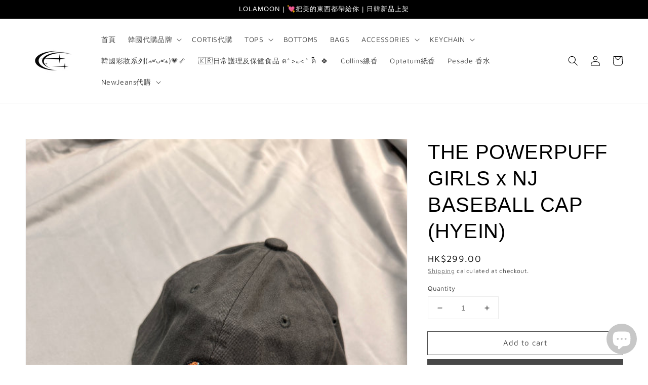

--- FILE ---
content_type: text/html; charset=utf-8
request_url: https://lolamoonco.com/en/products/the-powerpuff-girls-x-nj-baseball-cap-hyein
body_size: 24245
content:
<!doctype html>
<html class="no-js" lang="en">
  <head>
    <meta charset="utf-8">
    <meta http-equiv="X-UA-Compatible" content="IE=edge">
    <meta name="viewport" content="width=device-width,initial-scale=1">
    <meta name="theme-color" content="">
    <link rel="canonical" href="https://lolamoonco.com/en/products/the-powerpuff-girls-x-nj-baseball-cap-hyein">
    <link rel="preconnect" href="https://cdn.shopify.com" crossorigin><link rel="preconnect" href="https://fonts.shopifycdn.com" crossorigin><title>
      THE POWERPUFF GIRLS x NJ BASEBALL CAP (HYEIN)
 &ndash; lolamoon.co</title>

    
      <meta name="description" content="">
    

    

<meta property="og:site_name" content="lolamoon.co">
<meta property="og:url" content="https://lolamoonco.com/en/products/the-powerpuff-girls-x-nj-baseball-cap-hyein">
<meta property="og:title" content="THE POWERPUFF GIRLS x NJ BASEBALL CAP (HYEIN)">
<meta property="og:type" content="product">
<meta property="og:description" content="lolamoon.co"><meta property="og:image" content="http://lolamoonco.com/cdn/shop/files/IMG_2432.jpg?v=1716625643">
  <meta property="og:image:secure_url" content="https://lolamoonco.com/cdn/shop/files/IMG_2432.jpg?v=1716625643">
  <meta property="og:image:width" content="3024">
  <meta property="og:image:height" content="4032"><meta property="og:price:amount" content="299.00">
  <meta property="og:price:currency" content="HKD"><meta name="twitter:card" content="summary_large_image">
<meta name="twitter:title" content="THE POWERPUFF GIRLS x NJ BASEBALL CAP (HYEIN)">
<meta name="twitter:description" content="lolamoon.co">


    <script src="//lolamoonco.com/cdn/shop/t/1/assets/global.js?v=161567614324728653621637198816" defer="defer"></script>
    <script>window.performance && window.performance.mark && window.performance.mark('shopify.content_for_header.start');</script><meta name="facebook-domain-verification" content="unh0j2kvfprpo000yewldr1os1k425">
<meta id="shopify-digital-wallet" name="shopify-digital-wallet" content="/61348708570/digital_wallets/dialog">
<link rel="alternate" hreflang="x-default" href="https://lolamoonco.com/products/the-powerpuff-girls-x-nj-baseball-cap-hyein">
<link rel="alternate" hreflang="zh-Hant" href="https://lolamoonco.com/products/the-powerpuff-girls-x-nj-baseball-cap-hyein">
<link rel="alternate" hreflang="en" href="https://lolamoonco.com/en/products/the-powerpuff-girls-x-nj-baseball-cap-hyein">
<link rel="alternate" hreflang="zh-Hant-HK" href="https://lolamoonco.com/products/the-powerpuff-girls-x-nj-baseball-cap-hyein">
<link rel="alternate" type="application/json+oembed" href="https://lolamoonco.com/en/products/the-powerpuff-girls-x-nj-baseball-cap-hyein.oembed">
<script async="async" src="/checkouts/internal/preloads.js?locale=en-HK"></script>
<script id="shopify-features" type="application/json">{"accessToken":"144d78d2781472a0ec942dea71dc0ca4","betas":["rich-media-storefront-analytics"],"domain":"lolamoonco.com","predictiveSearch":false,"shopId":61348708570,"locale":"en"}</script>
<script>var Shopify = Shopify || {};
Shopify.shop = "lolamoonn.myshopify.com";
Shopify.locale = "en";
Shopify.currency = {"active":"HKD","rate":"1.0"};
Shopify.country = "HK";
Shopify.theme = {"name":"Dawn","id":129021608154,"schema_name":"Dawn","schema_version":"2.4.0","theme_store_id":887,"role":"main"};
Shopify.theme.handle = "null";
Shopify.theme.style = {"id":null,"handle":null};
Shopify.cdnHost = "lolamoonco.com/cdn";
Shopify.routes = Shopify.routes || {};
Shopify.routes.root = "/en/";</script>
<script type="module">!function(o){(o.Shopify=o.Shopify||{}).modules=!0}(window);</script>
<script>!function(o){function n(){var o=[];function n(){o.push(Array.prototype.slice.apply(arguments))}return n.q=o,n}var t=o.Shopify=o.Shopify||{};t.loadFeatures=n(),t.autoloadFeatures=n()}(window);</script>
<script id="shop-js-analytics" type="application/json">{"pageType":"product"}</script>
<script defer="defer" async type="module" src="//lolamoonco.com/cdn/shopifycloud/shop-js/modules/v2/client.init-shop-cart-sync_BT-GjEfc.en.esm.js"></script>
<script defer="defer" async type="module" src="//lolamoonco.com/cdn/shopifycloud/shop-js/modules/v2/chunk.common_D58fp_Oc.esm.js"></script>
<script defer="defer" async type="module" src="//lolamoonco.com/cdn/shopifycloud/shop-js/modules/v2/chunk.modal_xMitdFEc.esm.js"></script>
<script type="module">
  await import("//lolamoonco.com/cdn/shopifycloud/shop-js/modules/v2/client.init-shop-cart-sync_BT-GjEfc.en.esm.js");
await import("//lolamoonco.com/cdn/shopifycloud/shop-js/modules/v2/chunk.common_D58fp_Oc.esm.js");
await import("//lolamoonco.com/cdn/shopifycloud/shop-js/modules/v2/chunk.modal_xMitdFEc.esm.js");

  window.Shopify.SignInWithShop?.initShopCartSync?.({"fedCMEnabled":true,"windoidEnabled":true});

</script>
<script>(function() {
  var isLoaded = false;
  function asyncLoad() {
    if (isLoaded) return;
    isLoaded = true;
    var urls = ["https:\/\/cdn2.hextom.com\/js\/smartpushmarketing.js?shop=lolamoonn.myshopify.com"];
    for (var i = 0; i < urls.length; i++) {
      var s = document.createElement('script');
      s.type = 'text/javascript';
      s.async = true;
      s.src = urls[i];
      var x = document.getElementsByTagName('script')[0];
      x.parentNode.insertBefore(s, x);
    }
  };
  if(window.attachEvent) {
    window.attachEvent('onload', asyncLoad);
  } else {
    window.addEventListener('load', asyncLoad, false);
  }
})();</script>
<script id="__st">var __st={"a":61348708570,"offset":28800,"reqid":"4e07d2b8-5760-45ad-b6c4-063f0b2d5a4a-1769311620","pageurl":"lolamoonco.com\/en\/products\/the-powerpuff-girls-x-nj-baseball-cap-hyein","u":"1cd8c934fc10","p":"product","rtyp":"product","rid":8490757292250};</script>
<script>window.ShopifyPaypalV4VisibilityTracking = true;</script>
<script id="captcha-bootstrap">!function(){'use strict';const t='contact',e='account',n='new_comment',o=[[t,t],['blogs',n],['comments',n],[t,'customer']],c=[[e,'customer_login'],[e,'guest_login'],[e,'recover_customer_password'],[e,'create_customer']],r=t=>t.map((([t,e])=>`form[action*='/${t}']:not([data-nocaptcha='true']) input[name='form_type'][value='${e}']`)).join(','),a=t=>()=>t?[...document.querySelectorAll(t)].map((t=>t.form)):[];function s(){const t=[...o],e=r(t);return a(e)}const i='password',u='form_key',d=['recaptcha-v3-token','g-recaptcha-response','h-captcha-response',i],f=()=>{try{return window.sessionStorage}catch{return}},m='__shopify_v',_=t=>t.elements[u];function p(t,e,n=!1){try{const o=window.sessionStorage,c=JSON.parse(o.getItem(e)),{data:r}=function(t){const{data:e,action:n}=t;return t[m]||n?{data:e,action:n}:{data:t,action:n}}(c);for(const[e,n]of Object.entries(r))t.elements[e]&&(t.elements[e].value=n);n&&o.removeItem(e)}catch(o){console.error('form repopulation failed',{error:o})}}const l='form_type',E='cptcha';function T(t){t.dataset[E]=!0}const w=window,h=w.document,L='Shopify',v='ce_forms',y='captcha';let A=!1;((t,e)=>{const n=(g='f06e6c50-85a8-45c8-87d0-21a2b65856fe',I='https://cdn.shopify.com/shopifycloud/storefront-forms-hcaptcha/ce_storefront_forms_captcha_hcaptcha.v1.5.2.iife.js',D={infoText:'Protected by hCaptcha',privacyText:'Privacy',termsText:'Terms'},(t,e,n)=>{const o=w[L][v],c=o.bindForm;if(c)return c(t,g,e,D).then(n);var r;o.q.push([[t,g,e,D],n]),r=I,A||(h.body.append(Object.assign(h.createElement('script'),{id:'captcha-provider',async:!0,src:r})),A=!0)});var g,I,D;w[L]=w[L]||{},w[L][v]=w[L][v]||{},w[L][v].q=[],w[L][y]=w[L][y]||{},w[L][y].protect=function(t,e){n(t,void 0,e),T(t)},Object.freeze(w[L][y]),function(t,e,n,w,h,L){const[v,y,A,g]=function(t,e,n){const i=e?o:[],u=t?c:[],d=[...i,...u],f=r(d),m=r(i),_=r(d.filter((([t,e])=>n.includes(e))));return[a(f),a(m),a(_),s()]}(w,h,L),I=t=>{const e=t.target;return e instanceof HTMLFormElement?e:e&&e.form},D=t=>v().includes(t);t.addEventListener('submit',(t=>{const e=I(t);if(!e)return;const n=D(e)&&!e.dataset.hcaptchaBound&&!e.dataset.recaptchaBound,o=_(e),c=g().includes(e)&&(!o||!o.value);(n||c)&&t.preventDefault(),c&&!n&&(function(t){try{if(!f())return;!function(t){const e=f();if(!e)return;const n=_(t);if(!n)return;const o=n.value;o&&e.removeItem(o)}(t);const e=Array.from(Array(32),(()=>Math.random().toString(36)[2])).join('');!function(t,e){_(t)||t.append(Object.assign(document.createElement('input'),{type:'hidden',name:u})),t.elements[u].value=e}(t,e),function(t,e){const n=f();if(!n)return;const o=[...t.querySelectorAll(`input[type='${i}']`)].map((({name:t})=>t)),c=[...d,...o],r={};for(const[a,s]of new FormData(t).entries())c.includes(a)||(r[a]=s);n.setItem(e,JSON.stringify({[m]:1,action:t.action,data:r}))}(t,e)}catch(e){console.error('failed to persist form',e)}}(e),e.submit())}));const S=(t,e)=>{t&&!t.dataset[E]&&(n(t,e.some((e=>e===t))),T(t))};for(const o of['focusin','change'])t.addEventListener(o,(t=>{const e=I(t);D(e)&&S(e,y())}));const B=e.get('form_key'),M=e.get(l),P=B&&M;t.addEventListener('DOMContentLoaded',(()=>{const t=y();if(P)for(const e of t)e.elements[l].value===M&&p(e,B);[...new Set([...A(),...v().filter((t=>'true'===t.dataset.shopifyCaptcha))])].forEach((e=>S(e,t)))}))}(h,new URLSearchParams(w.location.search),n,t,e,['guest_login'])})(!0,!0)}();</script>
<script integrity="sha256-4kQ18oKyAcykRKYeNunJcIwy7WH5gtpwJnB7kiuLZ1E=" data-source-attribution="shopify.loadfeatures" defer="defer" src="//lolamoonco.com/cdn/shopifycloud/storefront/assets/storefront/load_feature-a0a9edcb.js" crossorigin="anonymous"></script>
<script data-source-attribution="shopify.dynamic_checkout.dynamic.init">var Shopify=Shopify||{};Shopify.PaymentButton=Shopify.PaymentButton||{isStorefrontPortableWallets:!0,init:function(){window.Shopify.PaymentButton.init=function(){};var t=document.createElement("script");t.src="https://lolamoonco.com/cdn/shopifycloud/portable-wallets/latest/portable-wallets.en.js",t.type="module",document.head.appendChild(t)}};
</script>
<script data-source-attribution="shopify.dynamic_checkout.buyer_consent">
  function portableWalletsHideBuyerConsent(e){var t=document.getElementById("shopify-buyer-consent"),n=document.getElementById("shopify-subscription-policy-button");t&&n&&(t.classList.add("hidden"),t.setAttribute("aria-hidden","true"),n.removeEventListener("click",e))}function portableWalletsShowBuyerConsent(e){var t=document.getElementById("shopify-buyer-consent"),n=document.getElementById("shopify-subscription-policy-button");t&&n&&(t.classList.remove("hidden"),t.removeAttribute("aria-hidden"),n.addEventListener("click",e))}window.Shopify?.PaymentButton&&(window.Shopify.PaymentButton.hideBuyerConsent=portableWalletsHideBuyerConsent,window.Shopify.PaymentButton.showBuyerConsent=portableWalletsShowBuyerConsent);
</script>
<script>
  function portableWalletsCleanup(e){e&&e.src&&console.error("Failed to load portable wallets script "+e.src);var t=document.querySelectorAll("shopify-accelerated-checkout .shopify-payment-button__skeleton, shopify-accelerated-checkout-cart .wallet-cart-button__skeleton"),e=document.getElementById("shopify-buyer-consent");for(let e=0;e<t.length;e++)t[e].remove();e&&e.remove()}function portableWalletsNotLoadedAsModule(e){e instanceof ErrorEvent&&"string"==typeof e.message&&e.message.includes("import.meta")&&"string"==typeof e.filename&&e.filename.includes("portable-wallets")&&(window.removeEventListener("error",portableWalletsNotLoadedAsModule),window.Shopify.PaymentButton.failedToLoad=e,"loading"===document.readyState?document.addEventListener("DOMContentLoaded",window.Shopify.PaymentButton.init):window.Shopify.PaymentButton.init())}window.addEventListener("error",portableWalletsNotLoadedAsModule);
</script>

<script type="module" src="https://lolamoonco.com/cdn/shopifycloud/portable-wallets/latest/portable-wallets.en.js" onError="portableWalletsCleanup(this)" crossorigin="anonymous"></script>
<script nomodule>
  document.addEventListener("DOMContentLoaded", portableWalletsCleanup);
</script>

<link id="shopify-accelerated-checkout-styles" rel="stylesheet" media="screen" href="https://lolamoonco.com/cdn/shopifycloud/portable-wallets/latest/accelerated-checkout-backwards-compat.css" crossorigin="anonymous">
<style id="shopify-accelerated-checkout-cart">
        #shopify-buyer-consent {
  margin-top: 1em;
  display: inline-block;
  width: 100%;
}

#shopify-buyer-consent.hidden {
  display: none;
}

#shopify-subscription-policy-button {
  background: none;
  border: none;
  padding: 0;
  text-decoration: underline;
  font-size: inherit;
  cursor: pointer;
}

#shopify-subscription-policy-button::before {
  box-shadow: none;
}

      </style>
<script id="sections-script" data-sections="main-product,product-recommendations,header,footer" defer="defer" src="//lolamoonco.com/cdn/shop/t/1/compiled_assets/scripts.js?v=2759"></script>
<script>window.performance && window.performance.mark && window.performance.mark('shopify.content_for_header.end');</script>


    <style data-shopify>
      @font-face {
  font-family: "Maven Pro";
  font-weight: 400;
  font-style: normal;
  font-display: swap;
  src: url("//lolamoonco.com/cdn/fonts/maven_pro/mavenpro_n4.c68ed1d8b5c0af622b14d3bb80bf3ead8907ac11.woff2") format("woff2"),
       url("//lolamoonco.com/cdn/fonts/maven_pro/mavenpro_n4.522bf9c765ae9601c2a4846d60057ced1efdcde2.woff") format("woff");
}

      @font-face {
  font-family: "Maven Pro";
  font-weight: 700;
  font-style: normal;
  font-display: swap;
  src: url("//lolamoonco.com/cdn/fonts/maven_pro/mavenpro_n7.1cf8ef6e1971df8c9c821bcb73da0b10e0c49a8b.woff2") format("woff2"),
       url("//lolamoonco.com/cdn/fonts/maven_pro/mavenpro_n7.1ecc5b9854a5f30ff1b42559ffcca41d24759633.woff") format("woff");
}

      
      
      

      :root {
        --font-body-family: "Maven Pro", sans-serif;
        --font-body-style: normal;
        --font-body-weight: 400;

        --font-heading-family: "system_ui", -apple-system, 'Segoe UI', Roboto, 'Helvetica Neue', 'Noto Sans', 'Liberation Sans', Arial, sans-serif, 'Apple Color Emoji', 'Segoe UI Emoji', 'Segoe UI Symbol', 'Noto Color Emoji';
        --font-heading-style: normal;
        --font-heading-weight: 400;

        --font-body-scale: 1.0;
        --font-heading-scale: 1.0;

        --color-base-text: 0, 0, 0;
        --color-base-background-1: 255, 255, 255;
        --color-base-background-2: 250, 250, 250;
        --color-base-solid-button-labels: 233, 233, 233;
        --color-base-outline-button-labels: 72, 72, 72;
        --color-base-accent-1: 72, 72, 72;
        --color-base-accent-2: 0, 0, 0;
        --payment-terms-background-color: #ffffff;

        --gradient-base-background-1: #ffffff;
        --gradient-base-background-2: #fafafa;
        --gradient-base-accent-1: #484848;
        --gradient-base-accent-2: #000000;

        --page-width: 160rem;
        --page-width-margin: 2rem;
      }

      *,
      *::before,
      *::after {
        box-sizing: inherit;
      }

      html {
        box-sizing: border-box;
        font-size: calc(var(--font-body-scale) * 62.5%);
        height: 100%;
      }

      body {
        display: grid;
        grid-template-rows: auto auto 1fr auto;
        grid-template-columns: 100%;
        min-height: 100%;
        margin: 0;
        font-size: 1.5rem;
        letter-spacing: 0.06rem;
        line-height: calc(1 + 0.8 / var(--font-body-scale));
        font-family: var(--font-body-family);
        font-style: var(--font-body-style);
        font-weight: var(--font-body-weight);
      }

      @media screen and (min-width: 750px) {
        body {
          font-size: 1.6rem;
        }
      }
    </style>

    <link href="//lolamoonco.com/cdn/shop/t/1/assets/base.css?v=162186676865885256611637198832" rel="stylesheet" type="text/css" media="all" />
<link rel="preload" as="font" href="//lolamoonco.com/cdn/fonts/maven_pro/mavenpro_n4.c68ed1d8b5c0af622b14d3bb80bf3ead8907ac11.woff2" type="font/woff2" crossorigin><link rel="stylesheet" href="//lolamoonco.com/cdn/shop/t/1/assets/component-predictive-search.css?v=10425135875555615991637198813" media="print" onload="this.media='all'"><script>document.documentElement.className = document.documentElement.className.replace('no-js', 'js');</script>
  <script src="https://cdn.shopify.com/extensions/e8878072-2f6b-4e89-8082-94b04320908d/inbox-1254/assets/inbox-chat-loader.js" type="text/javascript" defer="defer"></script>
<link href="https://monorail-edge.shopifysvc.com" rel="dns-prefetch">
<script>(function(){if ("sendBeacon" in navigator && "performance" in window) {try {var session_token_from_headers = performance.getEntriesByType('navigation')[0].serverTiming.find(x => x.name == '_s').description;} catch {var session_token_from_headers = undefined;}var session_cookie_matches = document.cookie.match(/_shopify_s=([^;]*)/);var session_token_from_cookie = session_cookie_matches && session_cookie_matches.length === 2 ? session_cookie_matches[1] : "";var session_token = session_token_from_headers || session_token_from_cookie || "";function handle_abandonment_event(e) {var entries = performance.getEntries().filter(function(entry) {return /monorail-edge.shopifysvc.com/.test(entry.name);});if (!window.abandonment_tracked && entries.length === 0) {window.abandonment_tracked = true;var currentMs = Date.now();var navigation_start = performance.timing.navigationStart;var payload = {shop_id: 61348708570,url: window.location.href,navigation_start,duration: currentMs - navigation_start,session_token,page_type: "product"};window.navigator.sendBeacon("https://monorail-edge.shopifysvc.com/v1/produce", JSON.stringify({schema_id: "online_store_buyer_site_abandonment/1.1",payload: payload,metadata: {event_created_at_ms: currentMs,event_sent_at_ms: currentMs}}));}}window.addEventListener('pagehide', handle_abandonment_event);}}());</script>
<script id="web-pixels-manager-setup">(function e(e,d,r,n,o){if(void 0===o&&(o={}),!Boolean(null===(a=null===(i=window.Shopify)||void 0===i?void 0:i.analytics)||void 0===a?void 0:a.replayQueue)){var i,a;window.Shopify=window.Shopify||{};var t=window.Shopify;t.analytics=t.analytics||{};var s=t.analytics;s.replayQueue=[],s.publish=function(e,d,r){return s.replayQueue.push([e,d,r]),!0};try{self.performance.mark("wpm:start")}catch(e){}var l=function(){var e={modern:/Edge?\/(1{2}[4-9]|1[2-9]\d|[2-9]\d{2}|\d{4,})\.\d+(\.\d+|)|Firefox\/(1{2}[4-9]|1[2-9]\d|[2-9]\d{2}|\d{4,})\.\d+(\.\d+|)|Chrom(ium|e)\/(9{2}|\d{3,})\.\d+(\.\d+|)|(Maci|X1{2}).+ Version\/(15\.\d+|(1[6-9]|[2-9]\d|\d{3,})\.\d+)([,.]\d+|)( \(\w+\)|)( Mobile\/\w+|) Safari\/|Chrome.+OPR\/(9{2}|\d{3,})\.\d+\.\d+|(CPU[ +]OS|iPhone[ +]OS|CPU[ +]iPhone|CPU IPhone OS|CPU iPad OS)[ +]+(15[._]\d+|(1[6-9]|[2-9]\d|\d{3,})[._]\d+)([._]\d+|)|Android:?[ /-](13[3-9]|1[4-9]\d|[2-9]\d{2}|\d{4,})(\.\d+|)(\.\d+|)|Android.+Firefox\/(13[5-9]|1[4-9]\d|[2-9]\d{2}|\d{4,})\.\d+(\.\d+|)|Android.+Chrom(ium|e)\/(13[3-9]|1[4-9]\d|[2-9]\d{2}|\d{4,})\.\d+(\.\d+|)|SamsungBrowser\/([2-9]\d|\d{3,})\.\d+/,legacy:/Edge?\/(1[6-9]|[2-9]\d|\d{3,})\.\d+(\.\d+|)|Firefox\/(5[4-9]|[6-9]\d|\d{3,})\.\d+(\.\d+|)|Chrom(ium|e)\/(5[1-9]|[6-9]\d|\d{3,})\.\d+(\.\d+|)([\d.]+$|.*Safari\/(?![\d.]+ Edge\/[\d.]+$))|(Maci|X1{2}).+ Version\/(10\.\d+|(1[1-9]|[2-9]\d|\d{3,})\.\d+)([,.]\d+|)( \(\w+\)|)( Mobile\/\w+|) Safari\/|Chrome.+OPR\/(3[89]|[4-9]\d|\d{3,})\.\d+\.\d+|(CPU[ +]OS|iPhone[ +]OS|CPU[ +]iPhone|CPU IPhone OS|CPU iPad OS)[ +]+(10[._]\d+|(1[1-9]|[2-9]\d|\d{3,})[._]\d+)([._]\d+|)|Android:?[ /-](13[3-9]|1[4-9]\d|[2-9]\d{2}|\d{4,})(\.\d+|)(\.\d+|)|Mobile Safari.+OPR\/([89]\d|\d{3,})\.\d+\.\d+|Android.+Firefox\/(13[5-9]|1[4-9]\d|[2-9]\d{2}|\d{4,})\.\d+(\.\d+|)|Android.+Chrom(ium|e)\/(13[3-9]|1[4-9]\d|[2-9]\d{2}|\d{4,})\.\d+(\.\d+|)|Android.+(UC? ?Browser|UCWEB|U3)[ /]?(15\.([5-9]|\d{2,})|(1[6-9]|[2-9]\d|\d{3,})\.\d+)\.\d+|SamsungBrowser\/(5\.\d+|([6-9]|\d{2,})\.\d+)|Android.+MQ{2}Browser\/(14(\.(9|\d{2,})|)|(1[5-9]|[2-9]\d|\d{3,})(\.\d+|))(\.\d+|)|K[Aa][Ii]OS\/(3\.\d+|([4-9]|\d{2,})\.\d+)(\.\d+|)/},d=e.modern,r=e.legacy,n=navigator.userAgent;return n.match(d)?"modern":n.match(r)?"legacy":"unknown"}(),u="modern"===l?"modern":"legacy",c=(null!=n?n:{modern:"",legacy:""})[u],f=function(e){return[e.baseUrl,"/wpm","/b",e.hashVersion,"modern"===e.buildTarget?"m":"l",".js"].join("")}({baseUrl:d,hashVersion:r,buildTarget:u}),m=function(e){var d=e.version,r=e.bundleTarget,n=e.surface,o=e.pageUrl,i=e.monorailEndpoint;return{emit:function(e){var a=e.status,t=e.errorMsg,s=(new Date).getTime(),l=JSON.stringify({metadata:{event_sent_at_ms:s},events:[{schema_id:"web_pixels_manager_load/3.1",payload:{version:d,bundle_target:r,page_url:o,status:a,surface:n,error_msg:t},metadata:{event_created_at_ms:s}}]});if(!i)return console&&console.warn&&console.warn("[Web Pixels Manager] No Monorail endpoint provided, skipping logging."),!1;try{return self.navigator.sendBeacon.bind(self.navigator)(i,l)}catch(e){}var u=new XMLHttpRequest;try{return u.open("POST",i,!0),u.setRequestHeader("Content-Type","text/plain"),u.send(l),!0}catch(e){return console&&console.warn&&console.warn("[Web Pixels Manager] Got an unhandled error while logging to Monorail."),!1}}}}({version:r,bundleTarget:l,surface:e.surface,pageUrl:self.location.href,monorailEndpoint:e.monorailEndpoint});try{o.browserTarget=l,function(e){var d=e.src,r=e.async,n=void 0===r||r,o=e.onload,i=e.onerror,a=e.sri,t=e.scriptDataAttributes,s=void 0===t?{}:t,l=document.createElement("script"),u=document.querySelector("head"),c=document.querySelector("body");if(l.async=n,l.src=d,a&&(l.integrity=a,l.crossOrigin="anonymous"),s)for(var f in s)if(Object.prototype.hasOwnProperty.call(s,f))try{l.dataset[f]=s[f]}catch(e){}if(o&&l.addEventListener("load",o),i&&l.addEventListener("error",i),u)u.appendChild(l);else{if(!c)throw new Error("Did not find a head or body element to append the script");c.appendChild(l)}}({src:f,async:!0,onload:function(){if(!function(){var e,d;return Boolean(null===(d=null===(e=window.Shopify)||void 0===e?void 0:e.analytics)||void 0===d?void 0:d.initialized)}()){var d=window.webPixelsManager.init(e)||void 0;if(d){var r=window.Shopify.analytics;r.replayQueue.forEach((function(e){var r=e[0],n=e[1],o=e[2];d.publishCustomEvent(r,n,o)})),r.replayQueue=[],r.publish=d.publishCustomEvent,r.visitor=d.visitor,r.initialized=!0}}},onerror:function(){return m.emit({status:"failed",errorMsg:"".concat(f," has failed to load")})},sri:function(e){var d=/^sha384-[A-Za-z0-9+/=]+$/;return"string"==typeof e&&d.test(e)}(c)?c:"",scriptDataAttributes:o}),m.emit({status:"loading"})}catch(e){m.emit({status:"failed",errorMsg:(null==e?void 0:e.message)||"Unknown error"})}}})({shopId: 61348708570,storefrontBaseUrl: "https://lolamoonco.com",extensionsBaseUrl: "https://extensions.shopifycdn.com/cdn/shopifycloud/web-pixels-manager",monorailEndpoint: "https://monorail-edge.shopifysvc.com/unstable/produce_batch",surface: "storefront-renderer",enabledBetaFlags: ["2dca8a86"],webPixelsConfigList: [{"id":"123928794","configuration":"{\"pixel_id\":\"535134701513692\",\"pixel_type\":\"facebook_pixel\",\"metaapp_system_user_token\":\"-\"}","eventPayloadVersion":"v1","runtimeContext":"OPEN","scriptVersion":"ca16bc87fe92b6042fbaa3acc2fbdaa6","type":"APP","apiClientId":2329312,"privacyPurposes":["ANALYTICS","MARKETING","SALE_OF_DATA"],"dataSharingAdjustments":{"protectedCustomerApprovalScopes":["read_customer_address","read_customer_email","read_customer_name","read_customer_personal_data","read_customer_phone"]}},{"id":"shopify-app-pixel","configuration":"{}","eventPayloadVersion":"v1","runtimeContext":"STRICT","scriptVersion":"0450","apiClientId":"shopify-pixel","type":"APP","privacyPurposes":["ANALYTICS","MARKETING"]},{"id":"shopify-custom-pixel","eventPayloadVersion":"v1","runtimeContext":"LAX","scriptVersion":"0450","apiClientId":"shopify-pixel","type":"CUSTOM","privacyPurposes":["ANALYTICS","MARKETING"]}],isMerchantRequest: false,initData: {"shop":{"name":"lolamoon.co","paymentSettings":{"currencyCode":"HKD"},"myshopifyDomain":"lolamoonn.myshopify.com","countryCode":"HK","storefrontUrl":"https:\/\/lolamoonco.com\/en"},"customer":null,"cart":null,"checkout":null,"productVariants":[{"price":{"amount":299.0,"currencyCode":"HKD"},"product":{"title":"THE POWERPUFF GIRLS x NJ BASEBALL CAP (HYEIN)","vendor":"lolamoon.co","id":"8490757292250","untranslatedTitle":"THE POWERPUFF GIRLS x NJ BASEBALL CAP (HYEIN)","url":"\/en\/products\/the-powerpuff-girls-x-nj-baseball-cap-hyein","type":""},"id":"45262256931034","image":{"src":"\/\/lolamoonco.com\/cdn\/shop\/files\/IMG_2432.jpg?v=1716625643"},"sku":null,"title":"Default Title","untranslatedTitle":"Default Title"}],"purchasingCompany":null},},"https://lolamoonco.com/cdn","fcfee988w5aeb613cpc8e4bc33m6693e112",{"modern":"","legacy":""},{"shopId":"61348708570","storefrontBaseUrl":"https:\/\/lolamoonco.com","extensionBaseUrl":"https:\/\/extensions.shopifycdn.com\/cdn\/shopifycloud\/web-pixels-manager","surface":"storefront-renderer","enabledBetaFlags":"[\"2dca8a86\"]","isMerchantRequest":"false","hashVersion":"fcfee988w5aeb613cpc8e4bc33m6693e112","publish":"custom","events":"[[\"page_viewed\",{}],[\"product_viewed\",{\"productVariant\":{\"price\":{\"amount\":299.0,\"currencyCode\":\"HKD\"},\"product\":{\"title\":\"THE POWERPUFF GIRLS x NJ BASEBALL CAP (HYEIN)\",\"vendor\":\"lolamoon.co\",\"id\":\"8490757292250\",\"untranslatedTitle\":\"THE POWERPUFF GIRLS x NJ BASEBALL CAP (HYEIN)\",\"url\":\"\/en\/products\/the-powerpuff-girls-x-nj-baseball-cap-hyein\",\"type\":\"\"},\"id\":\"45262256931034\",\"image\":{\"src\":\"\/\/lolamoonco.com\/cdn\/shop\/files\/IMG_2432.jpg?v=1716625643\"},\"sku\":null,\"title\":\"Default Title\",\"untranslatedTitle\":\"Default Title\"}}]]"});</script><script>
  window.ShopifyAnalytics = window.ShopifyAnalytics || {};
  window.ShopifyAnalytics.meta = window.ShopifyAnalytics.meta || {};
  window.ShopifyAnalytics.meta.currency = 'HKD';
  var meta = {"product":{"id":8490757292250,"gid":"gid:\/\/shopify\/Product\/8490757292250","vendor":"lolamoon.co","type":"","handle":"the-powerpuff-girls-x-nj-baseball-cap-hyein","variants":[{"id":45262256931034,"price":29900,"name":"THE POWERPUFF GIRLS x NJ BASEBALL CAP (HYEIN)","public_title":null,"sku":null}],"remote":false},"page":{"pageType":"product","resourceType":"product","resourceId":8490757292250,"requestId":"4e07d2b8-5760-45ad-b6c4-063f0b2d5a4a-1769311620"}};
  for (var attr in meta) {
    window.ShopifyAnalytics.meta[attr] = meta[attr];
  }
</script>
<script class="analytics">
  (function () {
    var customDocumentWrite = function(content) {
      var jquery = null;

      if (window.jQuery) {
        jquery = window.jQuery;
      } else if (window.Checkout && window.Checkout.$) {
        jquery = window.Checkout.$;
      }

      if (jquery) {
        jquery('body').append(content);
      }
    };

    var hasLoggedConversion = function(token) {
      if (token) {
        return document.cookie.indexOf('loggedConversion=' + token) !== -1;
      }
      return false;
    }

    var setCookieIfConversion = function(token) {
      if (token) {
        var twoMonthsFromNow = new Date(Date.now());
        twoMonthsFromNow.setMonth(twoMonthsFromNow.getMonth() + 2);

        document.cookie = 'loggedConversion=' + token + '; expires=' + twoMonthsFromNow;
      }
    }

    var trekkie = window.ShopifyAnalytics.lib = window.trekkie = window.trekkie || [];
    if (trekkie.integrations) {
      return;
    }
    trekkie.methods = [
      'identify',
      'page',
      'ready',
      'track',
      'trackForm',
      'trackLink'
    ];
    trekkie.factory = function(method) {
      return function() {
        var args = Array.prototype.slice.call(arguments);
        args.unshift(method);
        trekkie.push(args);
        return trekkie;
      };
    };
    for (var i = 0; i < trekkie.methods.length; i++) {
      var key = trekkie.methods[i];
      trekkie[key] = trekkie.factory(key);
    }
    trekkie.load = function(config) {
      trekkie.config = config || {};
      trekkie.config.initialDocumentCookie = document.cookie;
      var first = document.getElementsByTagName('script')[0];
      var script = document.createElement('script');
      script.type = 'text/javascript';
      script.onerror = function(e) {
        var scriptFallback = document.createElement('script');
        scriptFallback.type = 'text/javascript';
        scriptFallback.onerror = function(error) {
                var Monorail = {
      produce: function produce(monorailDomain, schemaId, payload) {
        var currentMs = new Date().getTime();
        var event = {
          schema_id: schemaId,
          payload: payload,
          metadata: {
            event_created_at_ms: currentMs,
            event_sent_at_ms: currentMs
          }
        };
        return Monorail.sendRequest("https://" + monorailDomain + "/v1/produce", JSON.stringify(event));
      },
      sendRequest: function sendRequest(endpointUrl, payload) {
        // Try the sendBeacon API
        if (window && window.navigator && typeof window.navigator.sendBeacon === 'function' && typeof window.Blob === 'function' && !Monorail.isIos12()) {
          var blobData = new window.Blob([payload], {
            type: 'text/plain'
          });

          if (window.navigator.sendBeacon(endpointUrl, blobData)) {
            return true;
          } // sendBeacon was not successful

        } // XHR beacon

        var xhr = new XMLHttpRequest();

        try {
          xhr.open('POST', endpointUrl);
          xhr.setRequestHeader('Content-Type', 'text/plain');
          xhr.send(payload);
        } catch (e) {
          console.log(e);
        }

        return false;
      },
      isIos12: function isIos12() {
        return window.navigator.userAgent.lastIndexOf('iPhone; CPU iPhone OS 12_') !== -1 || window.navigator.userAgent.lastIndexOf('iPad; CPU OS 12_') !== -1;
      }
    };
    Monorail.produce('monorail-edge.shopifysvc.com',
      'trekkie_storefront_load_errors/1.1',
      {shop_id: 61348708570,
      theme_id: 129021608154,
      app_name: "storefront",
      context_url: window.location.href,
      source_url: "//lolamoonco.com/cdn/s/trekkie.storefront.8d95595f799fbf7e1d32231b9a28fd43b70c67d3.min.js"});

        };
        scriptFallback.async = true;
        scriptFallback.src = '//lolamoonco.com/cdn/s/trekkie.storefront.8d95595f799fbf7e1d32231b9a28fd43b70c67d3.min.js';
        first.parentNode.insertBefore(scriptFallback, first);
      };
      script.async = true;
      script.src = '//lolamoonco.com/cdn/s/trekkie.storefront.8d95595f799fbf7e1d32231b9a28fd43b70c67d3.min.js';
      first.parentNode.insertBefore(script, first);
    };
    trekkie.load(
      {"Trekkie":{"appName":"storefront","development":false,"defaultAttributes":{"shopId":61348708570,"isMerchantRequest":null,"themeId":129021608154,"themeCityHash":"5190837449066445667","contentLanguage":"en","currency":"HKD","eventMetadataId":"7b921aff-a191-4fa8-9be2-41fd4e1bcf22"},"isServerSideCookieWritingEnabled":true,"monorailRegion":"shop_domain","enabledBetaFlags":["65f19447"]},"Session Attribution":{},"S2S":{"facebookCapiEnabled":true,"source":"trekkie-storefront-renderer","apiClientId":580111}}
    );

    var loaded = false;
    trekkie.ready(function() {
      if (loaded) return;
      loaded = true;

      window.ShopifyAnalytics.lib = window.trekkie;

      var originalDocumentWrite = document.write;
      document.write = customDocumentWrite;
      try { window.ShopifyAnalytics.merchantGoogleAnalytics.call(this); } catch(error) {};
      document.write = originalDocumentWrite;

      window.ShopifyAnalytics.lib.page(null,{"pageType":"product","resourceType":"product","resourceId":8490757292250,"requestId":"4e07d2b8-5760-45ad-b6c4-063f0b2d5a4a-1769311620","shopifyEmitted":true});

      var match = window.location.pathname.match(/checkouts\/(.+)\/(thank_you|post_purchase)/)
      var token = match? match[1]: undefined;
      if (!hasLoggedConversion(token)) {
        setCookieIfConversion(token);
        window.ShopifyAnalytics.lib.track("Viewed Product",{"currency":"HKD","variantId":45262256931034,"productId":8490757292250,"productGid":"gid:\/\/shopify\/Product\/8490757292250","name":"THE POWERPUFF GIRLS x NJ BASEBALL CAP (HYEIN)","price":"299.00","sku":null,"brand":"lolamoon.co","variant":null,"category":"","nonInteraction":true,"remote":false},undefined,undefined,{"shopifyEmitted":true});
      window.ShopifyAnalytics.lib.track("monorail:\/\/trekkie_storefront_viewed_product\/1.1",{"currency":"HKD","variantId":45262256931034,"productId":8490757292250,"productGid":"gid:\/\/shopify\/Product\/8490757292250","name":"THE POWERPUFF GIRLS x NJ BASEBALL CAP (HYEIN)","price":"299.00","sku":null,"brand":"lolamoon.co","variant":null,"category":"","nonInteraction":true,"remote":false,"referer":"https:\/\/lolamoonco.com\/en\/products\/the-powerpuff-girls-x-nj-baseball-cap-hyein"});
      }
    });


        var eventsListenerScript = document.createElement('script');
        eventsListenerScript.async = true;
        eventsListenerScript.src = "//lolamoonco.com/cdn/shopifycloud/storefront/assets/shop_events_listener-3da45d37.js";
        document.getElementsByTagName('head')[0].appendChild(eventsListenerScript);

})();</script>
<script
  defer
  src="https://lolamoonco.com/cdn/shopifycloud/perf-kit/shopify-perf-kit-3.0.4.min.js"
  data-application="storefront-renderer"
  data-shop-id="61348708570"
  data-render-region="gcp-us-central1"
  data-page-type="product"
  data-theme-instance-id="129021608154"
  data-theme-name="Dawn"
  data-theme-version="2.4.0"
  data-monorail-region="shop_domain"
  data-resource-timing-sampling-rate="10"
  data-shs="true"
  data-shs-beacon="true"
  data-shs-export-with-fetch="true"
  data-shs-logs-sample-rate="1"
  data-shs-beacon-endpoint="https://lolamoonco.com/api/collect"
></script>
</head>

  <body class="gradient">
    <a class="skip-to-content-link button visually-hidden" href="#MainContent">
      Skip to content
    </a>

    <div id="shopify-section-announcement-bar" class="shopify-section"><div class="announcement-bar color-inverse gradient" role="region" aria-label="Announcement" ><p class="announcement-bar__message h5">
                LOLAMOON | 💘把美的東西都帶給你 | 日韓新品上架
</p></div>
</div>
    <div id="shopify-section-header" class="shopify-section"><link rel="stylesheet" href="//lolamoonco.com/cdn/shop/t/1/assets/component-list-menu.css?v=161614383810958508431637198820" media="print" onload="this.media='all'">
<link rel="stylesheet" href="//lolamoonco.com/cdn/shop/t/1/assets/component-search.css?v=128662198121899399791637198807" media="print" onload="this.media='all'">
<link rel="stylesheet" href="//lolamoonco.com/cdn/shop/t/1/assets/component-menu-drawer.css?v=25441607779389632351637198810" media="print" onload="this.media='all'">
<link rel="stylesheet" href="//lolamoonco.com/cdn/shop/t/1/assets/component-cart-notification.css?v=460858370205038421637198805" media="print" onload="this.media='all'">
<link rel="stylesheet" href="//lolamoonco.com/cdn/shop/t/1/assets/component-cart-items.css?v=157471800145148034221637198832" media="print" onload="this.media='all'"><link rel="stylesheet" href="//lolamoonco.com/cdn/shop/t/1/assets/component-price.css?v=5328827735059554991637198810" media="print" onload="this.media='all'">
  <link rel="stylesheet" href="//lolamoonco.com/cdn/shop/t/1/assets/component-loading-overlay.css?v=167310470843593579841637198835" media="print" onload="this.media='all'"><noscript><link href="//lolamoonco.com/cdn/shop/t/1/assets/component-list-menu.css?v=161614383810958508431637198820" rel="stylesheet" type="text/css" media="all" /></noscript>
<noscript><link href="//lolamoonco.com/cdn/shop/t/1/assets/component-search.css?v=128662198121899399791637198807" rel="stylesheet" type="text/css" media="all" /></noscript>
<noscript><link href="//lolamoonco.com/cdn/shop/t/1/assets/component-menu-drawer.css?v=25441607779389632351637198810" rel="stylesheet" type="text/css" media="all" /></noscript>
<noscript><link href="//lolamoonco.com/cdn/shop/t/1/assets/component-cart-notification.css?v=460858370205038421637198805" rel="stylesheet" type="text/css" media="all" /></noscript>
<noscript><link href="//lolamoonco.com/cdn/shop/t/1/assets/component-cart-items.css?v=157471800145148034221637198832" rel="stylesheet" type="text/css" media="all" /></noscript>

<style>
  header-drawer {
    justify-self: start;
    margin-left: -1.2rem;
  }

  @media screen and (min-width: 990px) {
    header-drawer {
      display: none;
    }
  }

  .menu-drawer-container {
    display: flex;
  }

  .list-menu {
    list-style: none;
    padding: 0;
    margin: 0;
  }

  .list-menu--inline {
    display: inline-flex;
    flex-wrap: wrap;
  }

  summary.list-menu__item {
    padding-right: 2.7rem;
  }

  .list-menu__item {
    display: flex;
    align-items: center;
    line-height: calc(1 + 0.3 / var(--font-body-scale));
  }

  .list-menu__item--link {
    text-decoration: none;
    padding-bottom: 1rem;
    padding-top: 1rem;
    line-height: calc(1 + 0.8 / var(--font-body-scale));
  }

  @media screen and (min-width: 750px) {
    .list-menu__item--link {
      padding-bottom: 0.5rem;
      padding-top: 0.5rem;
    }
  }
</style>

<script src="//lolamoonco.com/cdn/shop/t/1/assets/details-disclosure.js?v=118626640824924522881637198829" defer="defer"></script>
<script src="//lolamoonco.com/cdn/shop/t/1/assets/details-modal.js?v=4511761896672669691637198828" defer="defer"></script>
<script src="//lolamoonco.com/cdn/shop/t/1/assets/cart-notification.js?v=18770815536247936311637198809" defer="defer"></script>

<svg xmlns="http://www.w3.org/2000/svg" class="hidden">
  <symbol id="icon-search" viewbox="0 0 18 19" fill="none">
    <path fill-rule="evenodd" clip-rule="evenodd" d="M11.03 11.68A5.784 5.784 0 112.85 3.5a5.784 5.784 0 018.18 8.18zm.26 1.12a6.78 6.78 0 11.72-.7l5.4 5.4a.5.5 0 11-.71.7l-5.41-5.4z" fill="currentColor"/>
  </symbol>

  <symbol id="icon-close" class="icon icon-close" fill="none" viewBox="0 0 18 17">
    <path d="M.865 15.978a.5.5 0 00.707.707l7.433-7.431 7.579 7.282a.501.501 0 00.846-.37.5.5 0 00-.153-.351L9.712 8.546l7.417-7.416a.5.5 0 10-.707-.708L8.991 7.853 1.413.573a.5.5 0 10-.693.72l7.563 7.268-7.418 7.417z" fill="currentColor">
  </symbol>
</svg>
<sticky-header class="header-wrapper color-background-1 gradient header-wrapper--border-bottom">
  <header class="header header--middle-left page-width header--has-menu"><header-drawer data-breakpoint="tablet">
        <details id="Details-menu-drawer-container" class="menu-drawer-container">
          <summary class="header__icon header__icon--menu header__icon--summary link focus-inset" aria-label="Menu">
            <span>
              <svg xmlns="http://www.w3.org/2000/svg" aria-hidden="true" focusable="false" role="presentation" class="icon icon-hamburger" fill="none" viewBox="0 0 18 16">
  <path d="M1 .5a.5.5 0 100 1h15.71a.5.5 0 000-1H1zM.5 8a.5.5 0 01.5-.5h15.71a.5.5 0 010 1H1A.5.5 0 01.5 8zm0 7a.5.5 0 01.5-.5h15.71a.5.5 0 010 1H1a.5.5 0 01-.5-.5z" fill="currentColor">
</svg>

              <svg xmlns="http://www.w3.org/2000/svg" aria-hidden="true" focusable="false" role="presentation" class="icon icon-close" fill="none" viewBox="0 0 18 17">
  <path d="M.865 15.978a.5.5 0 00.707.707l7.433-7.431 7.579 7.282a.501.501 0 00.846-.37.5.5 0 00-.153-.351L9.712 8.546l7.417-7.416a.5.5 0 10-.707-.708L8.991 7.853 1.413.573a.5.5 0 10-.693.72l7.563 7.268-7.418 7.417z" fill="currentColor">
</svg>

            </span>
          </summary>
          <div id="menu-drawer" class="menu-drawer motion-reduce" tabindex="-1">
            <div class="menu-drawer__inner-container">
              <div class="menu-drawer__navigation-container">
                <nav class="menu-drawer__navigation">
                  <ul class="menu-drawer__menu list-menu" role="list"><li><a href="/en" class="menu-drawer__menu-item list-menu__item link link--text focus-inset">
                            首頁
                          </a></li><li><details id="Details-menu-drawer-menu-item-2">
                            <summary class="menu-drawer__menu-item list-menu__item link link--text focus-inset">
                               韓國代購品牌
                              <svg viewBox="0 0 14 10" fill="none" aria-hidden="true" focusable="false" role="presentation" class="icon icon-arrow" xmlns="http://www.w3.org/2000/svg">
  <path fill-rule="evenodd" clip-rule="evenodd" d="M8.537.808a.5.5 0 01.817-.162l4 4a.5.5 0 010 .708l-4 4a.5.5 0 11-.708-.708L11.793 5.5H1a.5.5 0 010-1h10.793L8.646 1.354a.5.5 0 01-.109-.546z" fill="currentColor">
</svg>

                              <svg aria-hidden="true" focusable="false" role="presentation" class="icon icon-caret" viewBox="0 0 10 6">
  <path fill-rule="evenodd" clip-rule="evenodd" d="M9.354.646a.5.5 0 00-.708 0L5 4.293 1.354.646a.5.5 0 00-.708.708l4 4a.5.5 0 00.708 0l4-4a.5.5 0 000-.708z" fill="currentColor">
</svg>

                            </summary>
                            <div id="link- 韓國代購品牌" class="menu-drawer__submenu motion-reduce" tabindex="-1">
                              <div class="menu-drawer__inner-submenu">
                                <button class="menu-drawer__close-button link link--text focus-inset" aria-expanded="true">
                                  <svg viewBox="0 0 14 10" fill="none" aria-hidden="true" focusable="false" role="presentation" class="icon icon-arrow" xmlns="http://www.w3.org/2000/svg">
  <path fill-rule="evenodd" clip-rule="evenodd" d="M8.537.808a.5.5 0 01.817-.162l4 4a.5.5 0 010 .708l-4 4a.5.5 0 11-.708-.708L11.793 5.5H1a.5.5 0 010-1h10.793L8.646 1.354a.5.5 0 01-.109-.546z" fill="currentColor">
</svg>

                                   韓國代購品牌
                                </button>
                                <ul class="menu-drawer__menu list-menu" role="list" tabindex="-1"><li><a href="/en/collections/6-4-11-4-%E9%9F%93%E5%9C%8B%E9%80%A3%E7%B7%9A%E4%BB%A3%E8%B3%BC%F0%9F%92%93%F0%9F%9B%8D%EF%B8%8F" class="menu-drawer__menu-item link link--text list-menu__item focus-inset">
                                          ALL
                                        </a></li><li><a href="/en/collections/2000archives" class="menu-drawer__menu-item link link--text list-menu__item focus-inset">
                                          2000archives
                                        </a></li><li><a href="/en/collections/atiissu" class="menu-drawer__menu-item link link--text list-menu__item focus-inset">
                                          ATIISSU
                                        </a></li><li><a href="/en/collections/aeae" class="menu-drawer__menu-item link link--text list-menu__item focus-inset">
                                          aeae
                                        </a></li><li><a href="/en/collections/afternude" class="menu-drawer__menu-item link link--text list-menu__item focus-inset">
                                          Afternude
                                        </a></li><li><a href="/en/collections/bauf-%EB%B0%94%EC%9A%B0%ED%94%84" class="menu-drawer__menu-item link link--text list-menu__item focus-inset">
                                          BAUF 바우프
                                        </a></li><li><a href="/en/collections/boil-rale" class="menu-drawer__menu-item link link--text list-menu__item focus-inset">
                                          Boil Rale
                                        </a></li><li><a href="/en/collections/cerric" class="menu-drawer__menu-item link link--text list-menu__item focus-inset">
                                          cerric
                                        </a></li><li><a href="/en/collections" class="menu-drawer__menu-item link link--text list-menu__item focus-inset">
                                          Crank
                                        </a></li><li><a href="/en/collections/cotchs%C2%AE" class="menu-drawer__menu-item link link--text list-menu__item focus-inset">
                                          COTCHS®
                                        </a></li><li><a href="/en/collections/%F0%9F%85%B7%F0%9F%85%B0%F0%9F%86%83" class="menu-drawer__menu-item link link--text list-menu__item focus-inset">
                                          𝗛𝗔𝗧
                                        </a></li><li><a href="/en/collections/hieta" class="menu-drawer__menu-item link link--text list-menu__item focus-inset">
                                          Hieta
                                        </a></li><li><a href="/en/collections/hoodhood" class="menu-drawer__menu-item link link--text list-menu__item focus-inset">
                                          HOODHOOD
                                        </a></li><li><a href="/en/collections/iuga" class="menu-drawer__menu-item link link--text list-menu__item focus-inset">
                                          IUGA
                                        </a></li><li><a href="/en/collections/other" class="menu-drawer__menu-item link link--text list-menu__item focus-inset">
                                          illigooffice
                                        </a></li><li><a href="/en/collections/kashiko" class="menu-drawer__menu-item link link--text list-menu__item focus-inset">
                                          kashiko
                                        </a></li><li><a href="/en/collections/khiho" class="menu-drawer__menu-item link link--text list-menu__item focus-inset">
                                          KHIHO
                                        </a></li><li><a href="/en/collections/momentel" class="menu-drawer__menu-item link link--text list-menu__item focus-inset">
                                          momentel
                                        </a></li><li><a href="/en/collections/mischief" class="menu-drawer__menu-item link link--text list-menu__item focus-inset">
                                          mischief
                                        </a></li><li><a href="/en/collections/margesherwood" class="menu-drawer__menu-item link link--text list-menu__item focus-inset">
                                          margesherwood
                                        </a></li><li><a href="/en/collections/matinkim" class="menu-drawer__menu-item link link--text list-menu__item focus-inset">
                                          Matinkim
                                        </a></li><li><a href="/en/collections/nuyet" class="menu-drawer__menu-item link link--text list-menu__item focus-inset">
                                          Nuyet
                                        </a></li><li><a href="/en/collections/negativethree" class="menu-drawer__menu-item link link--text list-menu__item focus-inset">
                                          Negativethree
                                        </a></li><li><a href="/en/collections/notknowing" class="menu-drawer__menu-item link link--text list-menu__item focus-inset">
                                          Notknowing
                                        </a></li><li><a href="/en/collections/osoi" class="menu-drawer__menu-item link link--text list-menu__item focus-inset">
                                          osoi
                                        </a></li><li><a href="/en/collections/poesiedame" class="menu-drawer__menu-item link link--text list-menu__item focus-inset">
                                          poesiedame
                                        </a></li><li><a href="/en/collections/paes" class="menu-drawer__menu-item link link--text list-menu__item focus-inset">
                                          PAES
                                        </a></li><li><a href="/en/collections/polysooem" class="menu-drawer__menu-item link link--text list-menu__item focus-inset">
                                          Polysooem
                                        </a></li><li><a href="/en/products/star-sporty-zip-up-ivory" class="menu-drawer__menu-item link link--text list-menu__item focus-inset">
                                          setupexe
                                        </a></li><li><a href="/en/collections/sculptorpage" class="menu-drawer__menu-item link link--text list-menu__item focus-inset">
                                          sculptorpage
                                        </a></li><li><a href="/en/collections/sunburnproject" class="menu-drawer__menu-item link link--text list-menu__item focus-inset">
                                          sunburnproject
                                        </a></li><li><a href="/en/collections/rockfish-weatherwear" class="menu-drawer__menu-item link link--text list-menu__item focus-inset">
                                          Rockfish Weatherwear
                                        </a></li><li><a href="/en/collections/wonder-visitor" class="menu-drawer__menu-item link link--text list-menu__item focus-inset">
                                          WONDER VISITOR
                                        </a></li><li><a href="/en/collections/yeseyesee" class="menu-drawer__menu-item link link--text list-menu__item focus-inset">
                                          YESEYESEE
                                        </a></li></ul>
                              </div>
                            </div>
                          </details></li><li><a href="/en/collections/cortis" class="menu-drawer__menu-item list-menu__item link link--text focus-inset">
                            CORTIS代購
                          </a></li><li><details id="Details-menu-drawer-menu-item-4">
                            <summary class="menu-drawer__menu-item list-menu__item link link--text focus-inset">
                              TOPS
                              <svg viewBox="0 0 14 10" fill="none" aria-hidden="true" focusable="false" role="presentation" class="icon icon-arrow" xmlns="http://www.w3.org/2000/svg">
  <path fill-rule="evenodd" clip-rule="evenodd" d="M8.537.808a.5.5 0 01.817-.162l4 4a.5.5 0 010 .708l-4 4a.5.5 0 11-.708-.708L11.793 5.5H1a.5.5 0 010-1h10.793L8.646 1.354a.5.5 0 01-.109-.546z" fill="currentColor">
</svg>

                              <svg aria-hidden="true" focusable="false" role="presentation" class="icon icon-caret" viewBox="0 0 10 6">
  <path fill-rule="evenodd" clip-rule="evenodd" d="M9.354.646a.5.5 0 00-.708 0L5 4.293 1.354.646a.5.5 0 00-.708.708l4 4a.5.5 0 00.708 0l4-4a.5.5 0 000-.708z" fill="currentColor">
</svg>

                            </summary>
                            <div id="link-TOPS" class="menu-drawer__submenu motion-reduce" tabindex="-1">
                              <div class="menu-drawer__inner-submenu">
                                <button class="menu-drawer__close-button link link--text focus-inset" aria-expanded="true">
                                  <svg viewBox="0 0 14 10" fill="none" aria-hidden="true" focusable="false" role="presentation" class="icon icon-arrow" xmlns="http://www.w3.org/2000/svg">
  <path fill-rule="evenodd" clip-rule="evenodd" d="M8.537.808a.5.5 0 01.817-.162l4 4a.5.5 0 010 .708l-4 4a.5.5 0 11-.708-.708L11.793 5.5H1a.5.5 0 010-1h10.793L8.646 1.354a.5.5 0 01-.109-.546z" fill="currentColor">
</svg>

                                  TOPS
                                </button>
                                <ul class="menu-drawer__menu list-menu" role="list" tabindex="-1"><li><a href="/en/collections/tee" class="menu-drawer__menu-item link link--text list-menu__item focus-inset">
                                          T-Shirts
                                        </a></li><li><a href="/en/collections/shirts" class="menu-drawer__menu-item link link--text list-menu__item focus-inset">
                                          SHIRTS
                                        </a></li><li><a href="/en/collections/shirts" class="menu-drawer__menu-item link link--text list-menu__item focus-inset">
                                          SHIRTS
                                        </a></li><li><a href="/en/collections/hoodie" class="menu-drawer__menu-item link link--text list-menu__item focus-inset">
                                          Hoodies &amp; Sweatshirts
                                        </a></li><li><a href="/en/collections/knits-sweaters" class="menu-drawer__menu-item link link--text list-menu__item focus-inset">
                                          Knits &amp; Sweaters
                                        </a></li></ul>
                              </div>
                            </div>
                          </details></li><li><a href="/en/collections/bottom" class="menu-drawer__menu-item list-menu__item link link--text focus-inset">
                            BOTTOMS
                          </a></li><li><a href="/en/collections/bags" class="menu-drawer__menu-item list-menu__item link link--text focus-inset">
                            BAGS
                          </a></li><li><details id="Details-menu-drawer-menu-item-7">
                            <summary class="menu-drawer__menu-item list-menu__item link link--text focus-inset">
                              ACCESSORIES
                              <svg viewBox="0 0 14 10" fill="none" aria-hidden="true" focusable="false" role="presentation" class="icon icon-arrow" xmlns="http://www.w3.org/2000/svg">
  <path fill-rule="evenodd" clip-rule="evenodd" d="M8.537.808a.5.5 0 01.817-.162l4 4a.5.5 0 010 .708l-4 4a.5.5 0 11-.708-.708L11.793 5.5H1a.5.5 0 010-1h10.793L8.646 1.354a.5.5 0 01-.109-.546z" fill="currentColor">
</svg>

                              <svg aria-hidden="true" focusable="false" role="presentation" class="icon icon-caret" viewBox="0 0 10 6">
  <path fill-rule="evenodd" clip-rule="evenodd" d="M9.354.646a.5.5 0 00-.708 0L5 4.293 1.354.646a.5.5 0 00-.708.708l4 4a.5.5 0 00.708 0l4-4a.5.5 0 000-.708z" fill="currentColor">
</svg>

                            </summary>
                            <div id="link-ACCESSORIES" class="menu-drawer__submenu motion-reduce" tabindex="-1">
                              <div class="menu-drawer__inner-submenu">
                                <button class="menu-drawer__close-button link link--text focus-inset" aria-expanded="true">
                                  <svg viewBox="0 0 14 10" fill="none" aria-hidden="true" focusable="false" role="presentation" class="icon icon-arrow" xmlns="http://www.w3.org/2000/svg">
  <path fill-rule="evenodd" clip-rule="evenodd" d="M8.537.808a.5.5 0 01.817-.162l4 4a.5.5 0 010 .708l-4 4a.5.5 0 11-.708-.708L11.793 5.5H1a.5.5 0 010-1h10.793L8.646 1.354a.5.5 0 01-.109-.546z" fill="currentColor">
</svg>

                                  ACCESSORIES
                                </button>
                                <ul class="menu-drawer__menu list-menu" role="list" tabindex="-1"><li><a href="/en/collections/accessories" class="menu-drawer__menu-item link link--text list-menu__item focus-inset">
                                          ALL
                                        </a></li><li><a href="/en/collections/%E8%A5%BF%E7%8F%AD%E7%89%99%E5%93%81%E7%89%8Coa" class="menu-drawer__menu-item link link--text list-menu__item focus-inset">
                                          西班牙品牌OA
                                        </a></li><li><a href="/en/collections/ear-the-yen-%E7%8F%BE%E8%B2%A8" class="menu-drawer__menu-item link link--text list-menu__item focus-inset">
                                          EAR.THE.YEN. 現貨
                                        </a></li></ul>
                              </div>
                            </div>
                          </details></li><li><details id="Details-menu-drawer-menu-item-8">
                            <summary class="menu-drawer__menu-item list-menu__item link link--text focus-inset">
                              KEYCHAIN
                              <svg viewBox="0 0 14 10" fill="none" aria-hidden="true" focusable="false" role="presentation" class="icon icon-arrow" xmlns="http://www.w3.org/2000/svg">
  <path fill-rule="evenodd" clip-rule="evenodd" d="M8.537.808a.5.5 0 01.817-.162l4 4a.5.5 0 010 .708l-4 4a.5.5 0 11-.708-.708L11.793 5.5H1a.5.5 0 010-1h10.793L8.646 1.354a.5.5 0 01-.109-.546z" fill="currentColor">
</svg>

                              <svg aria-hidden="true" focusable="false" role="presentation" class="icon icon-caret" viewBox="0 0 10 6">
  <path fill-rule="evenodd" clip-rule="evenodd" d="M9.354.646a.5.5 0 00-.708 0L5 4.293 1.354.646a.5.5 0 00-.708.708l4 4a.5.5 0 00.708 0l4-4a.5.5 0 000-.708z" fill="currentColor">
</svg>

                            </summary>
                            <div id="link-KEYCHAIN" class="menu-drawer__submenu motion-reduce" tabindex="-1">
                              <div class="menu-drawer__inner-submenu">
                                <button class="menu-drawer__close-button link link--text focus-inset" aria-expanded="true">
                                  <svg viewBox="0 0 14 10" fill="none" aria-hidden="true" focusable="false" role="presentation" class="icon icon-arrow" xmlns="http://www.w3.org/2000/svg">
  <path fill-rule="evenodd" clip-rule="evenodd" d="M8.537.808a.5.5 0 01.817-.162l4 4a.5.5 0 010 .708l-4 4a.5.5 0 11-.708-.708L11.793 5.5H1a.5.5 0 010-1h10.793L8.646 1.354a.5.5 0 01-.109-.546z" fill="currentColor">
</svg>

                                  KEYCHAIN
                                </button>
                                <ul class="menu-drawer__menu list-menu" role="list" tabindex="-1"><li><a href="/en/collections/godashin" class="menu-drawer__menu-item link link--text list-menu__item focus-inset">
                                          Keychain
                                        </a></li><li><a href="/en/collections/jimi" class="menu-drawer__menu-item link link--text list-menu__item focus-inset">
                                          Jimi
                                        </a></li><li><a href="/en/collections/fugglers" class="menu-drawer__menu-item link link--text list-menu__item focus-inset">
                                          Fugglers
                                        </a></li></ul>
                              </div>
                            </div>
                          </details></li><li><a href="/en/collections/%E9%9F%93%E5%9C%8B%E5%BD%A9%E5%A6%9D%E7%B3%BB%E5%88%97-%CC%B4%CC%9B%E1%B4%97-%CC%B4%CC%9B-%F0%9F%92%97" class="menu-drawer__menu-item list-menu__item link link--text focus-inset">
                            韓國彩妝系列(⁎⁍̴̛ᴗ⁍̴̛⁎)💗🦴
                          </a></li><li><a href="/en/collections/%E4%BF%9D%E5%81%A5%E9%A3%9F%E5%93%81%E6%8E%A8%E8%96%A6" class="menu-drawer__menu-item list-menu__item link link--text focus-inset">
                            🇰🇷日常護理及保健食品 ฅ^&gt;⩊&lt;^ ฅ ྀིྀི 🍀
                          </a></li><li><a href="/en/collections/collins" class="menu-drawer__menu-item list-menu__item link link--text focus-inset">
                            Collins線香
                          </a></li><li><a href="/en/collections/optatum" class="menu-drawer__menu-item list-menu__item link link--text focus-inset">
                            Optatum紙香
                          </a></li><li><a href="/en/collections/pesade" class="menu-drawer__menu-item list-menu__item link link--text focus-inset">
                            Pesade 香水
                          </a></li><li><details id="Details-menu-drawer-menu-item-14">
                            <summary class="menu-drawer__menu-item list-menu__item link link--text focus-inset">
                              NewJeans代購
                              <svg viewBox="0 0 14 10" fill="none" aria-hidden="true" focusable="false" role="presentation" class="icon icon-arrow" xmlns="http://www.w3.org/2000/svg">
  <path fill-rule="evenodd" clip-rule="evenodd" d="M8.537.808a.5.5 0 01.817-.162l4 4a.5.5 0 010 .708l-4 4a.5.5 0 11-.708-.708L11.793 5.5H1a.5.5 0 010-1h10.793L8.646 1.354a.5.5 0 01-.109-.546z" fill="currentColor">
</svg>

                              <svg aria-hidden="true" focusable="false" role="presentation" class="icon icon-caret" viewBox="0 0 10 6">
  <path fill-rule="evenodd" clip-rule="evenodd" d="M9.354.646a.5.5 0 00-.708 0L5 4.293 1.354.646a.5.5 0 00-.708.708l4 4a.5.5 0 00.708 0l4-4a.5.5 0 000-.708z" fill="currentColor">
</svg>

                            </summary>
                            <div id="link-NewJeans代購" class="menu-drawer__submenu motion-reduce" tabindex="-1">
                              <div class="menu-drawer__inner-submenu">
                                <button class="menu-drawer__close-button link link--text focus-inset" aria-expanded="true">
                                  <svg viewBox="0 0 14 10" fill="none" aria-hidden="true" focusable="false" role="presentation" class="icon icon-arrow" xmlns="http://www.w3.org/2000/svg">
  <path fill-rule="evenodd" clip-rule="evenodd" d="M8.537.808a.5.5 0 01.817-.162l4 4a.5.5 0 010 .708l-4 4a.5.5 0 11-.708-.708L11.793 5.5H1a.5.5 0 010-1h10.793L8.646 1.354a.5.5 0 01-.109-.546z" fill="currentColor">
</svg>

                                  NewJeans代購
                                </button>
                                <ul class="menu-drawer__menu list-menu" role="list" tabindex="-1"><li><a href="/en/collections/newjeans%E4%BB%A3%E8%B3%BC" class="menu-drawer__menu-item link link--text list-menu__item focus-inset">
                                          ALL
                                        </a></li><li><a href="/en/collections/newjeans-md" class="menu-drawer__menu-item link link--text list-menu__item focus-inset">
                                          NewJeans Stock
                                        </a></li><li><a href="/en/collections/newjeans-album" class="menu-drawer__menu-item link link--text list-menu__item focus-inset">
                                          NewJeans Album
                                        </a></li></ul>
                              </div>
                            </div>
                          </details></li></ul>
                </nav>
                <div class="menu-drawer__utility-links"><a href="https://shopify.com/61348708570/account?locale=en&region_country=HK" class="menu-drawer__account link focus-inset h5">
                      <svg xmlns="http://www.w3.org/2000/svg" aria-hidden="true" focusable="false" role="presentation" class="icon icon-account" fill="none" viewBox="0 0 18 19">
  <path fill-rule="evenodd" clip-rule="evenodd" d="M6 4.5a3 3 0 116 0 3 3 0 01-6 0zm3-4a4 4 0 100 8 4 4 0 000-8zm5.58 12.15c1.12.82 1.83 2.24 1.91 4.85H1.51c.08-2.6.79-4.03 1.9-4.85C4.66 11.75 6.5 11.5 9 11.5s4.35.26 5.58 1.15zM9 10.5c-2.5 0-4.65.24-6.17 1.35C1.27 12.98.5 14.93.5 18v.5h17V18c0-3.07-.77-5.02-2.33-6.15-1.52-1.1-3.67-1.35-6.17-1.35z" fill="currentColor">
</svg>

Log in</a><ul class="list list-social list-unstyled" role="list"><li class="list-social__item">
                        <a href="https://www.facebook.com/lolamoonco/" class="list-social__link link"><svg aria-hidden="true" focusable="false" role="presentation" class="icon icon-facebook" viewBox="0 0 18 18">
  <path fill="currentColor" d="M16.42.61c.27 0 .5.1.69.28.19.2.28.42.28.7v15.44c0 .27-.1.5-.28.69a.94.94 0 01-.7.28h-4.39v-6.7h2.25l.31-2.65h-2.56v-1.7c0-.4.1-.72.28-.93.18-.2.5-.32 1-.32h1.37V3.35c-.6-.06-1.27-.1-2.01-.1-1.01 0-1.83.3-2.45.9-.62.6-.93 1.44-.93 2.53v1.97H7.04v2.65h2.24V18H.98c-.28 0-.5-.1-.7-.28a.94.94 0 01-.28-.7V1.59c0-.27.1-.5.28-.69a.94.94 0 01.7-.28h15.44z">
</svg>
<span class="visually-hidden">Facebook</span>
                        </a>
                      </li><li class="list-social__item">
                        <a href="https://www.instagram.com/lolamoon.co/" class="list-social__link link"><svg aria-hidden="true" focusable="false" role="presentation" class="icon icon-instagram" viewBox="0 0 18 18">
  <path fill="currentColor" d="M8.77 1.58c2.34 0 2.62.01 3.54.05.86.04 1.32.18 1.63.3.41.17.7.35 1.01.66.3.3.5.6.65 1 .12.32.27.78.3 1.64.05.92.06 1.2.06 3.54s-.01 2.62-.05 3.54a4.79 4.79 0 01-.3 1.63c-.17.41-.35.7-.66 1.01-.3.3-.6.5-1.01.66-.31.12-.77.26-1.63.3-.92.04-1.2.05-3.54.05s-2.62 0-3.55-.05a4.79 4.79 0 01-1.62-.3c-.42-.16-.7-.35-1.01-.66-.31-.3-.5-.6-.66-1a4.87 4.87 0 01-.3-1.64c-.04-.92-.05-1.2-.05-3.54s0-2.62.05-3.54c.04-.86.18-1.32.3-1.63.16-.41.35-.7.66-1.01.3-.3.6-.5 1-.65.32-.12.78-.27 1.63-.3.93-.05 1.2-.06 3.55-.06zm0-1.58C6.39 0 6.09.01 5.15.05c-.93.04-1.57.2-2.13.4-.57.23-1.06.54-1.55 1.02C1 1.96.7 2.45.46 3.02c-.22.56-.37 1.2-.4 2.13C0 6.1 0 6.4 0 8.77s.01 2.68.05 3.61c.04.94.2 1.57.4 2.13.23.58.54 1.07 1.02 1.56.49.48.98.78 1.55 1.01.56.22 1.2.37 2.13.4.94.05 1.24.06 3.62.06 2.39 0 2.68-.01 3.62-.05.93-.04 1.57-.2 2.13-.41a4.27 4.27 0 001.55-1.01c.49-.49.79-.98 1.01-1.56.22-.55.37-1.19.41-2.13.04-.93.05-1.23.05-3.61 0-2.39 0-2.68-.05-3.62a6.47 6.47 0 00-.4-2.13 4.27 4.27 0 00-1.02-1.55A4.35 4.35 0 0014.52.46a6.43 6.43 0 00-2.13-.41A69 69 0 008.77 0z"/>
  <path fill="currentColor" d="M8.8 4a4.5 4.5 0 100 9 4.5 4.5 0 000-9zm0 7.43a2.92 2.92 0 110-5.85 2.92 2.92 0 010 5.85zM13.43 5a1.05 1.05 0 100-2.1 1.05 1.05 0 000 2.1z">
</svg>
<span class="visually-hidden">Instagram</span>
                        </a>
                      </li></ul>
                </div>
              </div>
            </div>
          </div>
        </details>
      </header-drawer><a href="/en" class="header__heading-link link link--text focus-inset"><img srcset="//lolamoonco.com/cdn/shop/files/1p_c304bb1c-83ab-4516-b6a4-4f023d23dd8e_110x.png?v=1683690583 1x, //lolamoonco.com/cdn/shop/files/1p_c304bb1c-83ab-4516-b6a4-4f023d23dd8e_110x@2x.png?v=1683690583 2x"
              src="//lolamoonco.com/cdn/shop/files/1p_c304bb1c-83ab-4516-b6a4-4f023d23dd8e_110x.png?v=1683690583"
              loading="lazy"
              class="header__heading-logo"
              width="2479"
              height="2479"
              alt="lolamoon.co"
            ></a><nav class="header__inline-menu">
        <ul class="list-menu list-menu--inline" role="list"><li><a href="/en" class="header__menu-item header__menu-item list-menu__item link link--text focus-inset">
                  <span>首頁</span>
                </a></li><li><details-disclosure>
                  <details id="Details-HeaderMenu-2">
                    <summary class="header__menu-item list-menu__item link focus-inset">
                      <span> 韓國代購品牌</span>
                      <svg aria-hidden="true" focusable="false" role="presentation" class="icon icon-caret" viewBox="0 0 10 6">
  <path fill-rule="evenodd" clip-rule="evenodd" d="M9.354.646a.5.5 0 00-.708 0L5 4.293 1.354.646a.5.5 0 00-.708.708l4 4a.5.5 0 00.708 0l4-4a.5.5 0 000-.708z" fill="currentColor">
</svg>

                    </summary>
                    <ul id="HeaderMenu-MenuList-2" class="header__submenu list-menu list-menu--disclosure caption-large motion-reduce" role="list" tabindex="-1"><li><a href="/en/collections/6-4-11-4-%E9%9F%93%E5%9C%8B%E9%80%A3%E7%B7%9A%E4%BB%A3%E8%B3%BC%F0%9F%92%93%F0%9F%9B%8D%EF%B8%8F" class="header__menu-item list-menu__item link link--text focus-inset caption-large">
                              ALL
                            </a></li><li><a href="/en/collections/2000archives" class="header__menu-item list-menu__item link link--text focus-inset caption-large">
                              2000archives
                            </a></li><li><a href="/en/collections/atiissu" class="header__menu-item list-menu__item link link--text focus-inset caption-large">
                              ATIISSU
                            </a></li><li><a href="/en/collections/aeae" class="header__menu-item list-menu__item link link--text focus-inset caption-large">
                              aeae
                            </a></li><li><a href="/en/collections/afternude" class="header__menu-item list-menu__item link link--text focus-inset caption-large">
                              Afternude
                            </a></li><li><a href="/en/collections/bauf-%EB%B0%94%EC%9A%B0%ED%94%84" class="header__menu-item list-menu__item link link--text focus-inset caption-large">
                              BAUF 바우프
                            </a></li><li><a href="/en/collections/boil-rale" class="header__menu-item list-menu__item link link--text focus-inset caption-large">
                              Boil Rale
                            </a></li><li><a href="/en/collections/cerric" class="header__menu-item list-menu__item link link--text focus-inset caption-large">
                              cerric
                            </a></li><li><a href="/en/collections" class="header__menu-item list-menu__item link link--text focus-inset caption-large">
                              Crank
                            </a></li><li><a href="/en/collections/cotchs%C2%AE" class="header__menu-item list-menu__item link link--text focus-inset caption-large">
                              COTCHS®
                            </a></li><li><a href="/en/collections/%F0%9F%85%B7%F0%9F%85%B0%F0%9F%86%83" class="header__menu-item list-menu__item link link--text focus-inset caption-large">
                              𝗛𝗔𝗧
                            </a></li><li><a href="/en/collections/hieta" class="header__menu-item list-menu__item link link--text focus-inset caption-large">
                              Hieta
                            </a></li><li><a href="/en/collections/hoodhood" class="header__menu-item list-menu__item link link--text focus-inset caption-large">
                              HOODHOOD
                            </a></li><li><a href="/en/collections/iuga" class="header__menu-item list-menu__item link link--text focus-inset caption-large">
                              IUGA
                            </a></li><li><a href="/en/collections/other" class="header__menu-item list-menu__item link link--text focus-inset caption-large">
                              illigooffice
                            </a></li><li><a href="/en/collections/kashiko" class="header__menu-item list-menu__item link link--text focus-inset caption-large">
                              kashiko
                            </a></li><li><a href="/en/collections/khiho" class="header__menu-item list-menu__item link link--text focus-inset caption-large">
                              KHIHO
                            </a></li><li><a href="/en/collections/momentel" class="header__menu-item list-menu__item link link--text focus-inset caption-large">
                              momentel
                            </a></li><li><a href="/en/collections/mischief" class="header__menu-item list-menu__item link link--text focus-inset caption-large">
                              mischief
                            </a></li><li><a href="/en/collections/margesherwood" class="header__menu-item list-menu__item link link--text focus-inset caption-large">
                              margesherwood
                            </a></li><li><a href="/en/collections/matinkim" class="header__menu-item list-menu__item link link--text focus-inset caption-large">
                              Matinkim
                            </a></li><li><a href="/en/collections/nuyet" class="header__menu-item list-menu__item link link--text focus-inset caption-large">
                              Nuyet
                            </a></li><li><a href="/en/collections/negativethree" class="header__menu-item list-menu__item link link--text focus-inset caption-large">
                              Negativethree
                            </a></li><li><a href="/en/collections/notknowing" class="header__menu-item list-menu__item link link--text focus-inset caption-large">
                              Notknowing
                            </a></li><li><a href="/en/collections/osoi" class="header__menu-item list-menu__item link link--text focus-inset caption-large">
                              osoi
                            </a></li><li><a href="/en/collections/poesiedame" class="header__menu-item list-menu__item link link--text focus-inset caption-large">
                              poesiedame
                            </a></li><li><a href="/en/collections/paes" class="header__menu-item list-menu__item link link--text focus-inset caption-large">
                              PAES
                            </a></li><li><a href="/en/collections/polysooem" class="header__menu-item list-menu__item link link--text focus-inset caption-large">
                              Polysooem
                            </a></li><li><a href="/en/products/star-sporty-zip-up-ivory" class="header__menu-item list-menu__item link link--text focus-inset caption-large">
                              setupexe
                            </a></li><li><a href="/en/collections/sculptorpage" class="header__menu-item list-menu__item link link--text focus-inset caption-large">
                              sculptorpage
                            </a></li><li><a href="/en/collections/sunburnproject" class="header__menu-item list-menu__item link link--text focus-inset caption-large">
                              sunburnproject
                            </a></li><li><a href="/en/collections/rockfish-weatherwear" class="header__menu-item list-menu__item link link--text focus-inset caption-large">
                              Rockfish Weatherwear
                            </a></li><li><a href="/en/collections/wonder-visitor" class="header__menu-item list-menu__item link link--text focus-inset caption-large">
                              WONDER VISITOR
                            </a></li><li><a href="/en/collections/yeseyesee" class="header__menu-item list-menu__item link link--text focus-inset caption-large">
                              YESEYESEE
                            </a></li></ul>
                  </details>
                </details-disclosure></li><li><a href="/en/collections/cortis" class="header__menu-item header__menu-item list-menu__item link link--text focus-inset">
                  <span>CORTIS代購</span>
                </a></li><li><details-disclosure>
                  <details id="Details-HeaderMenu-4">
                    <summary class="header__menu-item list-menu__item link focus-inset">
                      <span>TOPS</span>
                      <svg aria-hidden="true" focusable="false" role="presentation" class="icon icon-caret" viewBox="0 0 10 6">
  <path fill-rule="evenodd" clip-rule="evenodd" d="M9.354.646a.5.5 0 00-.708 0L5 4.293 1.354.646a.5.5 0 00-.708.708l4 4a.5.5 0 00.708 0l4-4a.5.5 0 000-.708z" fill="currentColor">
</svg>

                    </summary>
                    <ul id="HeaderMenu-MenuList-4" class="header__submenu list-menu list-menu--disclosure caption-large motion-reduce" role="list" tabindex="-1"><li><a href="/en/collections/tee" class="header__menu-item list-menu__item link link--text focus-inset caption-large">
                              T-Shirts
                            </a></li><li><a href="/en/collections/shirts" class="header__menu-item list-menu__item link link--text focus-inset caption-large">
                              SHIRTS
                            </a></li><li><a href="/en/collections/shirts" class="header__menu-item list-menu__item link link--text focus-inset caption-large">
                              SHIRTS
                            </a></li><li><a href="/en/collections/hoodie" class="header__menu-item list-menu__item link link--text focus-inset caption-large">
                              Hoodies &amp; Sweatshirts
                            </a></li><li><a href="/en/collections/knits-sweaters" class="header__menu-item list-menu__item link link--text focus-inset caption-large">
                              Knits &amp; Sweaters
                            </a></li></ul>
                  </details>
                </details-disclosure></li><li><a href="/en/collections/bottom" class="header__menu-item header__menu-item list-menu__item link link--text focus-inset">
                  <span>BOTTOMS</span>
                </a></li><li><a href="/en/collections/bags" class="header__menu-item header__menu-item list-menu__item link link--text focus-inset">
                  <span>BAGS</span>
                </a></li><li><details-disclosure>
                  <details id="Details-HeaderMenu-7">
                    <summary class="header__menu-item list-menu__item link focus-inset">
                      <span>ACCESSORIES</span>
                      <svg aria-hidden="true" focusable="false" role="presentation" class="icon icon-caret" viewBox="0 0 10 6">
  <path fill-rule="evenodd" clip-rule="evenodd" d="M9.354.646a.5.5 0 00-.708 0L5 4.293 1.354.646a.5.5 0 00-.708.708l4 4a.5.5 0 00.708 0l4-4a.5.5 0 000-.708z" fill="currentColor">
</svg>

                    </summary>
                    <ul id="HeaderMenu-MenuList-7" class="header__submenu list-menu list-menu--disclosure caption-large motion-reduce" role="list" tabindex="-1"><li><a href="/en/collections/accessories" class="header__menu-item list-menu__item link link--text focus-inset caption-large">
                              ALL
                            </a></li><li><a href="/en/collections/%E8%A5%BF%E7%8F%AD%E7%89%99%E5%93%81%E7%89%8Coa" class="header__menu-item list-menu__item link link--text focus-inset caption-large">
                              西班牙品牌OA
                            </a></li><li><a href="/en/collections/ear-the-yen-%E7%8F%BE%E8%B2%A8" class="header__menu-item list-menu__item link link--text focus-inset caption-large">
                              EAR.THE.YEN. 現貨
                            </a></li></ul>
                  </details>
                </details-disclosure></li><li><details-disclosure>
                  <details id="Details-HeaderMenu-8">
                    <summary class="header__menu-item list-menu__item link focus-inset">
                      <span>KEYCHAIN</span>
                      <svg aria-hidden="true" focusable="false" role="presentation" class="icon icon-caret" viewBox="0 0 10 6">
  <path fill-rule="evenodd" clip-rule="evenodd" d="M9.354.646a.5.5 0 00-.708 0L5 4.293 1.354.646a.5.5 0 00-.708.708l4 4a.5.5 0 00.708 0l4-4a.5.5 0 000-.708z" fill="currentColor">
</svg>

                    </summary>
                    <ul id="HeaderMenu-MenuList-8" class="header__submenu list-menu list-menu--disclosure caption-large motion-reduce" role="list" tabindex="-1"><li><a href="/en/collections/godashin" class="header__menu-item list-menu__item link link--text focus-inset caption-large">
                              Keychain
                            </a></li><li><a href="/en/collections/jimi" class="header__menu-item list-menu__item link link--text focus-inset caption-large">
                              Jimi
                            </a></li><li><a href="/en/collections/fugglers" class="header__menu-item list-menu__item link link--text focus-inset caption-large">
                              Fugglers
                            </a></li></ul>
                  </details>
                </details-disclosure></li><li><a href="/en/collections/%E9%9F%93%E5%9C%8B%E5%BD%A9%E5%A6%9D%E7%B3%BB%E5%88%97-%CC%B4%CC%9B%E1%B4%97-%CC%B4%CC%9B-%F0%9F%92%97" class="header__menu-item header__menu-item list-menu__item link link--text focus-inset">
                  <span>韓國彩妝系列(⁎⁍̴̛ᴗ⁍̴̛⁎)💗🦴</span>
                </a></li><li><a href="/en/collections/%E4%BF%9D%E5%81%A5%E9%A3%9F%E5%93%81%E6%8E%A8%E8%96%A6" class="header__menu-item header__menu-item list-menu__item link link--text focus-inset">
                  <span>🇰🇷日常護理及保健食品 ฅ^&gt;⩊&lt;^ ฅ ྀིྀི 🍀</span>
                </a></li><li><a href="/en/collections/collins" class="header__menu-item header__menu-item list-menu__item link link--text focus-inset">
                  <span>Collins線香</span>
                </a></li><li><a href="/en/collections/optatum" class="header__menu-item header__menu-item list-menu__item link link--text focus-inset">
                  <span>Optatum紙香</span>
                </a></li><li><a href="/en/collections/pesade" class="header__menu-item header__menu-item list-menu__item link link--text focus-inset">
                  <span>Pesade 香水</span>
                </a></li><li><details-disclosure>
                  <details id="Details-HeaderMenu-14">
                    <summary class="header__menu-item list-menu__item link focus-inset">
                      <span>NewJeans代購</span>
                      <svg aria-hidden="true" focusable="false" role="presentation" class="icon icon-caret" viewBox="0 0 10 6">
  <path fill-rule="evenodd" clip-rule="evenodd" d="M9.354.646a.5.5 0 00-.708 0L5 4.293 1.354.646a.5.5 0 00-.708.708l4 4a.5.5 0 00.708 0l4-4a.5.5 0 000-.708z" fill="currentColor">
</svg>

                    </summary>
                    <ul id="HeaderMenu-MenuList-14" class="header__submenu list-menu list-menu--disclosure caption-large motion-reduce" role="list" tabindex="-1"><li><a href="/en/collections/newjeans%E4%BB%A3%E8%B3%BC" class="header__menu-item list-menu__item link link--text focus-inset caption-large">
                              ALL
                            </a></li><li><a href="/en/collections/newjeans-md" class="header__menu-item list-menu__item link link--text focus-inset caption-large">
                              NewJeans Stock
                            </a></li><li><a href="/en/collections/newjeans-album" class="header__menu-item list-menu__item link link--text focus-inset caption-large">
                              NewJeans Album
                            </a></li></ul>
                  </details>
                </details-disclosure></li></ul>
      </nav><div class="header__icons">
      <details-modal class="header__search">
        <details>
          <summary class="header__icon header__icon--search header__icon--summary link focus-inset modal__toggle" aria-haspopup="dialog" aria-label="Search">
            <span>
              <svg class="modal__toggle-open icon icon-search" aria-hidden="true" focusable="false" role="presentation">
                <use href="#icon-search">
              </svg>
              <svg class="modal__toggle-close icon icon-close" aria-hidden="true" focusable="false" role="presentation">
                <use href="#icon-close">
              </svg>
            </span>
          </summary>
          <div class="search-modal modal__content" role="dialog" aria-modal="true" aria-label="Search">
            <div class="modal-overlay"></div>
            <div class="search-modal__content" tabindex="-1"><predictive-search class="search-modal__form" data-loading-text="Loading..."><form action="/en/search" method="get" role="search" class="search search-modal__form">
                  <div class="field">
                    <input class="search__input field__input"
                      id="Search-In-Modal"
                      type="search"
                      name="q"
                      value=""
                      placeholder="Search"role="combobox"
                        aria-expanded="false"
                        aria-owns="predictive-search-results-list"
                        aria-controls="predictive-search-results-list"
                        aria-haspopup="listbox"
                        aria-autocomplete="list"
                        autocorrect="off"
                        autocomplete="off"
                        autocapitalize="off"
                        spellcheck="false">
                    <label class="field__label" for="Search-In-Modal">Search</label>
                    <input type="hidden" name="options[prefix]" value="last">
                    <button class="search__button field__button" aria-label="Search">
                      <svg class="icon icon-search" aria-hidden="true" focusable="false" role="presentation">
                        <use href="#icon-search">
                      </svg>
                    </button>
                  </div><div class="predictive-search predictive-search--header" tabindex="-1" data-predictive-search>
                      <div class="predictive-search__loading-state">
                        <svg aria-hidden="true" focusable="false" role="presentation" class="spinner" viewBox="0 0 66 66" xmlns="http://www.w3.org/2000/svg">
                          <circle class="path" fill="none" stroke-width="6" cx="33" cy="33" r="30"></circle>
                        </svg>
                      </div>
                    </div>

                    <span class="predictive-search-status visually-hidden" role="status" aria-hidden="true"></span></form></predictive-search><button type="button" class="search-modal__close-button modal__close-button link link--text focus-inset" aria-label="Close">
                <svg class="icon icon-close" aria-hidden="true" focusable="false" role="presentation">
                  <use href="#icon-close">
                </svg>
              </button>
            </div>
          </div>
        </details>
      </details-modal><a href="https://shopify.com/61348708570/account?locale=en&region_country=HK" class="header__icon header__icon--account link focus-inset small-hide">
          <svg xmlns="http://www.w3.org/2000/svg" aria-hidden="true" focusable="false" role="presentation" class="icon icon-account" fill="none" viewBox="0 0 18 19">
  <path fill-rule="evenodd" clip-rule="evenodd" d="M6 4.5a3 3 0 116 0 3 3 0 01-6 0zm3-4a4 4 0 100 8 4 4 0 000-8zm5.58 12.15c1.12.82 1.83 2.24 1.91 4.85H1.51c.08-2.6.79-4.03 1.9-4.85C4.66 11.75 6.5 11.5 9 11.5s4.35.26 5.58 1.15zM9 10.5c-2.5 0-4.65.24-6.17 1.35C1.27 12.98.5 14.93.5 18v.5h17V18c0-3.07-.77-5.02-2.33-6.15-1.52-1.1-3.67-1.35-6.17-1.35z" fill="currentColor">
</svg>

          <span class="visually-hidden">Log in</span>
        </a><a href="/en/cart" class="header__icon header__icon--cart link focus-inset" id="cart-icon-bubble"><svg class="icon icon-cart-empty" aria-hidden="true" focusable="false" role="presentation" xmlns="http://www.w3.org/2000/svg" viewBox="0 0 40 40" fill="none">
  <path d="m15.75 11.8h-3.16l-.77 11.6a5 5 0 0 0 4.99 5.34h7.38a5 5 0 0 0 4.99-5.33l-.78-11.61zm0 1h-2.22l-.71 10.67a4 4 0 0 0 3.99 4.27h7.38a4 4 0 0 0 4-4.27l-.72-10.67h-2.22v.63a4.75 4.75 0 1 1 -9.5 0zm8.5 0h-7.5v.63a3.75 3.75 0 1 0 7.5 0z" fill="currentColor" fill-rule="evenodd"/>
</svg>
<span class="visually-hidden">Cart</span></a>
    </div>
  </header>
</sticky-header>

<cart-notification>
  <div class="cart-notification-wrapper page-width color-background-1">
    <div id="cart-notification" class="cart-notification focus-inset" aria-modal="true" aria-label="Item added to your cart" role="dialog" tabindex="-1">
      <div class="cart-notification__header">
        <h2 class="cart-notification__heading caption-large text-body"><svg class="icon icon-checkmark color-foreground-outline-button" aria-hidden="true" focusable="false" xmlns="http://www.w3.org/2000/svg" viewBox="0 0 12 9" fill="none">
  <path fill-rule="evenodd" clip-rule="evenodd" d="M11.35.643a.5.5 0 01.006.707l-6.77 6.886a.5.5 0 01-.719-.006L.638 4.845a.5.5 0 11.724-.69l2.872 3.011 6.41-6.517a.5.5 0 01.707-.006h-.001z" fill="currentColor"/>
</svg>
Item added to your cart</h2>
        <button type="button" class="cart-notification__close modal__close-button link link--text focus-inset" aria-label="Close">
          <svg class="icon icon-close" aria-hidden="true" focusable="false"><use href="#icon-close"></svg>
        </button>
      </div>
      <div id="cart-notification-product" class="cart-notification-product"></div>
      <div class="cart-notification__links">
        <a href="/en/cart" id="cart-notification-button" class="button button--secondary button--full-width"></a>
        <form action="/en/cart" method="post" id="cart-notification-form">
          <button class="button button--primary button--full-width" name="checkout">Check out</button>
        </form>
        <button type="button" class="link button-label">Continue shopping</button>
      </div>
    </div>
  </div>
</cart-notification>
<style data-shopify>
  .cart-notification {
     display: none;
  }
</style>


<script type="application/ld+json">
  {
    "@context": "http://schema.org",
    "@type": "Organization",
    "name": "lolamoon.co",
    
      
      "logo": "https:\/\/lolamoonco.com\/cdn\/shop\/files\/1p_c304bb1c-83ab-4516-b6a4-4f023d23dd8e_2479x.png?v=1683690583",
    
    "sameAs": [
      "",
      "https:\/\/www.facebook.com\/lolamoonco\/",
      "",
      "https:\/\/www.instagram.com\/lolamoon.co\/",
      "",
      "",
      "",
      "",
      ""
    ],
    "url": "https:\/\/lolamoonco.com"
  }
</script>
</div>
    <main id="MainContent" class="content-for-layout focus-none" role="main" tabindex="-1">
      <section id="shopify-section-template--15407780528346__main" class="shopify-section product-section spaced-section">
<link href="//lolamoonco.com/cdn/shop/t/1/assets/section-main-product.css?v=123339141791375304881637198803" rel="stylesheet" type="text/css" media="all" />
<link href="//lolamoonco.com/cdn/shop/t/1/assets/component-accordion.css?v=149984475906394884081637198804" rel="stylesheet" type="text/css" media="all" />
<link href="//lolamoonco.com/cdn/shop/t/1/assets/component-price.css?v=5328827735059554991637198810" rel="stylesheet" type="text/css" media="all" />
<link href="//lolamoonco.com/cdn/shop/t/1/assets/component-rte.css?v=84043763465619332371637198830" rel="stylesheet" type="text/css" media="all" />
<link href="//lolamoonco.com/cdn/shop/t/1/assets/component-slider.css?v=82006835487707820721637198812" rel="stylesheet" type="text/css" media="all" />
<link href="//lolamoonco.com/cdn/shop/t/1/assets/component-rating.css?v=24573085263941240431637198826" rel="stylesheet" type="text/css" media="all" />
<link href="//lolamoonco.com/cdn/shop/t/1/assets/component-loading-overlay.css?v=167310470843593579841637198835" rel="stylesheet" type="text/css" media="all" />

<link rel="stylesheet" href="//lolamoonco.com/cdn/shop/t/1/assets/component-deferred-media.css?v=171180198959671422251637198825" media="print" onload="this.media='all'">

<script src="//lolamoonco.com/cdn/shop/t/1/assets/product-form.js?v=1429052116008230011637198806" defer="defer"></script><section class="page-width">
  <div class="product grid grid--1-col grid--2-col-tablet">
    <div class="grid__item product__media-wrapper">
      <slider-component class="slider-mobile-gutter">
        <a class="skip-to-content-link button visually-hidden" href="#ProductInfo-template--15407780528346__main">
          Skip to product information
        </a>
        <ul class="product__media-list grid grid--peek list-unstyled slider slider--mobile" role="list"><li class="product__media-item grid__item slider__slide" data-media-id="template--15407780528346__main-34449839489242">
                

<noscript><div class="product__media media" style="padding-top: 133.33333333333334%;">
      <img
        srcset="//lolamoonco.com/cdn/shop/files/IMG_2432_288x.jpg?v=1716625643 288w,
          //lolamoonco.com/cdn/shop/files/IMG_2432_576x.jpg?v=1716625643 576w,
          //lolamoonco.com/cdn/shop/files/IMG_2432_750x.jpg?v=1716625643 750w,
          //lolamoonco.com/cdn/shop/files/IMG_2432_1100x.jpg?v=1716625643 1100w,
          //lolamoonco.com/cdn/shop/files/IMG_2432_1500x.jpg?v=1716625643 1500w,
          //lolamoonco.com/cdn/shop/files/IMG_2432.jpg?v=1716625643 3024w"
        src="//lolamoonco.com/cdn/shop/files/IMG_2432_1500x.jpg?v=1716625643"
        sizes="(min-width: 1600px) 960px, (min-width: 750px) calc((100vw - 11.5rem) / 2), calc(100vw - 4rem)"
        loading="lazy"
        width="576"
        height="768"
        alt=""
      >
    </div></noscript>

<modal-opener class="product__modal-opener product__modal-opener--image no-js-hidden" data-modal="#ProductModal-template--15407780528346__main">
  <span class="product__media-icon motion-reduce" aria-hidden="true"><svg aria-hidden="true" focusable="false" role="presentation" class="icon icon-plus" width="19" height="19" viewBox="0 0 19 19" fill="none" xmlns="http://www.w3.org/2000/svg">
  <path fill-rule="evenodd" clip-rule="evenodd" d="M4.66724 7.93978C4.66655 7.66364 4.88984 7.43922 5.16598 7.43853L10.6996 7.42464C10.9758 7.42395 11.2002 7.64724 11.2009 7.92339C11.2016 8.19953 10.9783 8.42395 10.7021 8.42464L5.16849 8.43852C4.89235 8.43922 4.66793 8.21592 4.66724 7.93978Z" fill="currentColor"/>
  <path fill-rule="evenodd" clip-rule="evenodd" d="M7.92576 4.66463C8.2019 4.66394 8.42632 4.88723 8.42702 5.16337L8.4409 10.697C8.44159 10.9732 8.2183 11.1976 7.94215 11.1983C7.66601 11.199 7.44159 10.9757 7.4409 10.6995L7.42702 5.16588C7.42633 4.88974 7.64962 4.66532 7.92576 4.66463Z" fill="currentColor"/>
  <path fill-rule="evenodd" clip-rule="evenodd" d="M12.8324 3.03011C10.1255 0.323296 5.73693 0.323296 3.03011 3.03011C0.323296 5.73693 0.323296 10.1256 3.03011 12.8324C5.73693 15.5392 10.1255 15.5392 12.8324 12.8324C15.5392 10.1256 15.5392 5.73693 12.8324 3.03011ZM2.32301 2.32301C5.42035 -0.774336 10.4421 -0.774336 13.5395 2.32301C16.6101 5.39361 16.6366 10.3556 13.619 13.4588L18.2473 18.0871C18.4426 18.2824 18.4426 18.599 18.2473 18.7943C18.0521 18.9895 17.7355 18.9895 17.5402 18.7943L12.8778 14.1318C9.76383 16.6223 5.20839 16.4249 2.32301 13.5395C-0.774335 10.4421 -0.774335 5.42035 2.32301 2.32301Z" fill="currentColor"/>
</svg>
</span>

  <div class="product__media media media--transparent" style="padding-top: 133.33333333333334%;">
    <img
      srcset="//lolamoonco.com/cdn/shop/files/IMG_2432_288x.jpg?v=1716625643 288w,
        //lolamoonco.com/cdn/shop/files/IMG_2432_576x.jpg?v=1716625643 576w,
        //lolamoonco.com/cdn/shop/files/IMG_2432_750x.jpg?v=1716625643 750w,
        //lolamoonco.com/cdn/shop/files/IMG_2432_1100x.jpg?v=1716625643 1100w,
        //lolamoonco.com/cdn/shop/files/IMG_2432_1500x.jpg?v=1716625643 1500w,
        //lolamoonco.com/cdn/shop/files/IMG_2432.jpg?v=1716625643 3024w"
      src="//lolamoonco.com/cdn/shop/files/IMG_2432_1500x.jpg?v=1716625643"
      sizes="(min-width: 1600px) 960px, (min-width: 750px) calc((100vw - 11.5rem) / 2), calc(100vw - 4rem)"
      loading="lazy"
      width="576"
      height="768"
      alt=""
    >
  </div>
  <button class="product__media-toggle" type="button" aria-haspopup="dialog" data-media-id="34449839489242">
    <span class="visually-hidden">Open media 1 in gallery view
</span>
  </button>
</modal-opener>
              </li></ul><div class="slider-buttons no-js-hidden small-hide">
          <button type="button" class="slider-button slider-button--prev" name="previous" aria-label="Slide left"><svg aria-hidden="true" focusable="false" role="presentation" class="icon icon-caret" viewBox="0 0 10 6">
  <path fill-rule="evenodd" clip-rule="evenodd" d="M9.354.646a.5.5 0 00-.708 0L5 4.293 1.354.646a.5.5 0 00-.708.708l4 4a.5.5 0 00.708 0l4-4a.5.5 0 000-.708z" fill="currentColor">
</svg>
</button>
          <div class="slider-counter caption">
            <span class="slider-counter--current">1</span>
            <span aria-hidden="true"> / </span>
            <span class="visually-hidden">of</span>
            <span class="slider-counter--total">1</span>
          </div>
          <button type="button" class="slider-button slider-button--next" name="next" aria-label="Slide right"><svg aria-hidden="true" focusable="false" role="presentation" class="icon icon-caret" viewBox="0 0 10 6">
  <path fill-rule="evenodd" clip-rule="evenodd" d="M9.354.646a.5.5 0 00-.708 0L5 4.293 1.354.646a.5.5 0 00-.708.708l4 4a.5.5 0 00.708 0l4-4a.5.5 0 000-.708z" fill="currentColor">
</svg>
</button>
        </div>
      </slider-component></div>
    <div class="product__info-wrapper grid__item">
      <div id="ProductInfo-template--15407780528346__main" class="product__info-container product__info-container--sticky"><h1 class="product__title" >
              THE POWERPUFF GIRLS x NJ BASEBALL CAP (HYEIN)
            </h1><p class="product__text" ></p><div class="no-js-hidden" id="price-template--15407780528346__main" role="status" >
<div class="price price--large price--show-badge">
  <div><div class="price__regular">
      <span class="visually-hidden visually-hidden--inline">Regular price</span>
      <span class="price-item price-item--regular">
        HK$299.00
      </span>
    </div>
    <div class="price__sale">
        <span class="visually-hidden visually-hidden--inline">Regular price</span>
        <span>
          <s class="price-item price-item--regular">
            
              
            
          </s>
        </span><span class="visually-hidden visually-hidden--inline">Sale price</span>
      <span class="price-item price-item--sale price-item--last">
        HK$299.00
      </span>
    </div>
    <small class="unit-price caption hidden">
      <span class="visually-hidden">Unit price</span>
      <span class="price-item price-item--last">
        <span></span>
        <span aria-hidden="true">/</span>
        <span class="visually-hidden">&nbsp;per&nbsp;</span>
        <span>
        </span>
      </span>
    </small>
  </div><span class="badge price__badge-sale color-accent-2">
      Sale
    </span>

    <span class="badge price__badge-sold-out color-background-1">
      Sold out
    </span></div>
</div><div class="product__tax caption rte"><a href="/en/policies/shipping-policy">Shipping</a> calculated at checkout.
</div><div ><form method="post" action="/en/cart/add" id="product-form-installment" accept-charset="UTF-8" class="installment caption-large" enctype="multipart/form-data"><input type="hidden" name="form_type" value="product" /><input type="hidden" name="utf8" value="✓" /><input type="hidden" name="id" value="45262256931034">
                
<input type="hidden" name="product-id" value="8490757292250" /><input type="hidden" name="section-id" value="template--15407780528346__main" /></form></div><noscript class="product-form__noscript-wrapper-template--15407780528346__main">
              <div class="product-form__input hidden">
                <label class="form__label" for="Variants-template--15407780528346__main">Product variants</label>
                <div class="select">
                  <select name="id" id="Variants-template--15407780528346__main" class="select__select" form="product-form-template--15407780528346__main"><option
                        selected="selected"
                        
                        value="45262256931034"
                      >
                        Default Title

                        - $299.00
                      </option></select>
                  <svg aria-hidden="true" focusable="false" role="presentation" class="icon icon-caret" viewBox="0 0 10 6">
  <path fill-rule="evenodd" clip-rule="evenodd" d="M9.354.646a.5.5 0 00-.708 0L5 4.293 1.354.646a.5.5 0 00-.708.708l4 4a.5.5 0 00.708 0l4-4a.5.5 0 000-.708z" fill="currentColor">
</svg>

                </div>
              </div>
            </noscript><div class="product-form__input product-form__quantity" >
              <label class="form__label" for="Quantity-template--15407780528346__main">
                Quantity
              </label>

              <quantity-input class="quantity">
                <button class="quantity__button no-js-hidden" name="minus" type="button">
                  <span class="visually-hidden">Decrease quantity for THE POWERPUFF GIRLS x NJ BASEBALL CAP (HYEIN)</span>
                  <svg xmlns="http://www.w3.org/2000/svg" aria-hidden="true" focusable="false" role="presentation" class="icon icon-minus" fill="none" viewBox="0 0 10 2">
  <path fill-rule="evenodd" clip-rule="evenodd" d="M.5 1C.5.7.7.5 1 .5h8a.5.5 0 110 1H1A.5.5 0 01.5 1z" fill="currentColor">
</svg>

                </button>
                <input class="quantity__input"
                    type="number"
                    name="quantity"
                    id="Quantity-template--15407780528346__main"
                    min="1"
                    value="1"
                    form="product-form-template--15407780528346__main"
                  >
                <button class="quantity__button no-js-hidden" name="plus" type="button">
                  <span class="visually-hidden">Increase quantity for THE POWERPUFF GIRLS x NJ BASEBALL CAP (HYEIN)</span>
                  <svg xmlns="http://www.w3.org/2000/svg" aria-hidden="true" focusable="false" role="presentation" class="icon icon-plus" fill="none" viewBox="0 0 10 10">
  <path fill-rule="evenodd" clip-rule="evenodd" d="M1 4.51a.5.5 0 000 1h3.5l.01 3.5a.5.5 0 001-.01V5.5l3.5-.01a.5.5 0 00-.01-1H5.5L5.49.99a.5.5 0 00-1 .01v3.5l-3.5.01H1z" fill="currentColor">
</svg>

                </button>
              </quantity-input>
            </div><div >
              <product-form class="product-form">
                <div class="product-form__error-message-wrapper" role="alert" hidden>
                  <svg aria-hidden="true" focusable="false" role="presentation" class="icon icon-error" viewBox="0 0 13 13">
                    <circle cx="6.5" cy="6.50049" r="5.5" stroke="white" stroke-width="2"/>
                    <circle cx="6.5" cy="6.5" r="5.5" fill="#EB001B" stroke="#EB001B" stroke-width="0.7"/>
                    <path d="M5.87413 3.52832L5.97439 7.57216H7.02713L7.12739 3.52832H5.87413ZM6.50076 9.66091C6.88091 9.66091 7.18169 9.37267 7.18169 9.00504C7.18169 8.63742 6.88091 8.34917 6.50076 8.34917C6.12061 8.34917 5.81982 8.63742 5.81982 9.00504C5.81982 9.37267 6.12061 9.66091 6.50076 9.66091Z" fill="white"/>
                    <path d="M5.87413 3.17832H5.51535L5.52424 3.537L5.6245 7.58083L5.63296 7.92216H5.97439H7.02713H7.36856L7.37702 7.58083L7.47728 3.537L7.48617 3.17832H7.12739H5.87413ZM6.50076 10.0109C7.06121 10.0109 7.5317 9.57872 7.5317 9.00504C7.5317 8.43137 7.06121 7.99918 6.50076 7.99918C5.94031 7.99918 5.46982 8.43137 5.46982 9.00504C5.46982 9.57872 5.94031 10.0109 6.50076 10.0109Z" fill="white" stroke="#EB001B" stroke-width="0.7">
                  </svg>
                  <span class="product-form__error-message"></span>
                </div><form method="post" action="/en/cart/add" id="product-form-template--15407780528346__main" accept-charset="UTF-8" class="form" enctype="multipart/form-data" novalidate="novalidate" data-type="add-to-cart-form"><input type="hidden" name="form_type" value="product" /><input type="hidden" name="utf8" value="✓" /><input type="hidden" name="id" value="45262256931034" disabled>
                  <div class="product-form__buttons">
                    <button
                      type="submit"
                      name="add"
                      class="product-form__submit button button--full-width button--secondary"
                    
                    >
                        <span>Add to cart
</span>
                        <div class="loading-overlay__spinner hidden">
                          <svg aria-hidden="true" focusable="false" role="presentation" class="spinner" viewBox="0 0 66 66" xmlns="http://www.w3.org/2000/svg">
                            <circle class="path" fill="none" stroke-width="6" cx="33" cy="33" r="30"></circle>
                          </svg>
                        </div>
                    </button><div data-shopify="payment-button" class="shopify-payment-button"> <shopify-accelerated-checkout recommended="null" fallback="{&quot;supports_subs&quot;:true,&quot;supports_def_opts&quot;:true,&quot;name&quot;:&quot;buy_it_now&quot;,&quot;wallet_params&quot;:{}}" access-token="144d78d2781472a0ec942dea71dc0ca4" buyer-country="HK" buyer-locale="en" buyer-currency="HKD" variant-params="[{&quot;id&quot;:45262256931034,&quot;requiresShipping&quot;:true}]" shop-id="61348708570" enabled-flags="[&quot;d6d12da0&quot;,&quot;ae0f5bf6&quot;]" > <div class="shopify-payment-button__button" role="button" disabled aria-hidden="true" style="background-color: transparent; border: none"> <div class="shopify-payment-button__skeleton">&nbsp;</div> </div> </shopify-accelerated-checkout> <small id="shopify-buyer-consent" class="hidden" aria-hidden="true" data-consent-type="subscription"> This item is a recurring or deferred purchase. By continuing, I agree to the <span id="shopify-subscription-policy-button">cancellation policy</span> and authorize you to charge my payment method at the prices, frequency and dates listed on this page until my order is fulfilled or I cancel, if permitted. </small> </div>
</div><input type="hidden" name="product-id" value="8490757292250" /><input type="hidden" name="section-id" value="template--15407780528346__main" /></form></product-form>

              <link href="//lolamoonco.com/cdn/shop/t/1/assets/component-pickup-availability.css?v=182529111801178770621637198813" rel="stylesheet" type="text/css" media="all" />
<pickup-availability class="product__pickup-availabilities no-js-hidden"
                 available
                data-root-url="/en"
                data-variant-id="45262256931034"
                data-has-only-default-variant="true"
              >
                <template>
                  <pickup-availability-preview class="pickup-availability-preview">
                    <svg xmlns="http://www.w3.org/2000/svg" fill="none" aria-hidden="true" focusable="false" role="presentation" class="icon icon-unavailable" fill="none" viewBox="0 0 20 20">
  <path fill="#DE3618" stroke="#fff" d="M13.94 3.94L10 7.878l-3.94-3.94A1.499 1.499 0 103.94 6.06L7.88 10l-3.94 3.94a1.499 1.499 0 102.12 2.12L10 12.12l3.94 3.94a1.497 1.497 0 002.12 0 1.499 1.499 0 000-2.12L12.122 10l3.94-3.94a1.499 1.499 0 10-2.121-2.12z"/>
</svg>

                    <div class="pickup-availability-info">
                      <p class="caption-large">Couldn&#39;t load pickup availability</p>
                      <button class="pickup-availability-button link link--text underlined-link">Refresh</button>
                    </div>
                  </pickup-availability-preview>
                </template>
              </pickup-availability>
            </div>

            <script src="//lolamoonco.com/cdn/shop/t/1/assets/pickup-availability.js?v=95345216988985239631637198834" defer="defer"></script><div class="product__description rte">
                <!---->
              </div><share-button id="Share-template--15407780528346__main" class="share-button" >
              <button class="share-button__button hidden">
                <svg width="13" height="12" viewBox="0 0 13 12" class="icon icon-share" fill="none" xmlns="http://www.w3.org/2000/svg" aria-hidden="true" focusable="false">
  <path d="M1.625 8.125V10.2917C1.625 10.579 1.73914 10.8545 1.9423 11.0577C2.14547 11.2609 2.42102 11.375 2.70833 11.375H10.2917C10.579 11.375 10.8545 11.2609 11.0577 11.0577C11.2609 10.8545 11.375 10.579 11.375 10.2917V8.125" stroke="currentColor" stroke-linecap="round" stroke-linejoin="round"/>
  <path fill-rule="evenodd" clip-rule="evenodd" d="M6.14775 1.27137C6.34301 1.0761 6.65959 1.0761 6.85485 1.27137L9.56319 3.9797C9.75845 4.17496 9.75845 4.49154 9.56319 4.6868C9.36793 4.88207 9.05135 4.88207 8.85609 4.6868L6.5013 2.33203L4.14652 4.6868C3.95126 4.88207 3.63468 4.88207 3.43942 4.6868C3.24415 4.49154 3.24415 4.17496 3.43942 3.9797L6.14775 1.27137Z" fill="currentColor"/>
  <path fill-rule="evenodd" clip-rule="evenodd" d="M6.5 1.125C6.77614 1.125 7 1.34886 7 1.625V8.125C7 8.40114 6.77614 8.625 6.5 8.625C6.22386 8.625 6 8.40114 6 8.125V1.625C6 1.34886 6.22386 1.125 6.5 1.125Z" fill="currentColor"/>
</svg>

                Share
              </button>
              <details id="Details-share-template--15407780528346__main">
                <summary class="share-button__button">
                  <svg width="13" height="12" viewBox="0 0 13 12" class="icon icon-share" fill="none" xmlns="http://www.w3.org/2000/svg" aria-hidden="true" focusable="false">
  <path d="M1.625 8.125V10.2917C1.625 10.579 1.73914 10.8545 1.9423 11.0577C2.14547 11.2609 2.42102 11.375 2.70833 11.375H10.2917C10.579 11.375 10.8545 11.2609 11.0577 11.0577C11.2609 10.8545 11.375 10.579 11.375 10.2917V8.125" stroke="currentColor" stroke-linecap="round" stroke-linejoin="round"/>
  <path fill-rule="evenodd" clip-rule="evenodd" d="M6.14775 1.27137C6.34301 1.0761 6.65959 1.0761 6.85485 1.27137L9.56319 3.9797C9.75845 4.17496 9.75845 4.49154 9.56319 4.6868C9.36793 4.88207 9.05135 4.88207 8.85609 4.6868L6.5013 2.33203L4.14652 4.6868C3.95126 4.88207 3.63468 4.88207 3.43942 4.6868C3.24415 4.49154 3.24415 4.17496 3.43942 3.9797L6.14775 1.27137Z" fill="currentColor"/>
  <path fill-rule="evenodd" clip-rule="evenodd" d="M6.5 1.125C6.77614 1.125 7 1.34886 7 1.625V8.125C7 8.40114 6.77614 8.625 6.5 8.625C6.22386 8.625 6 8.40114 6 8.125V1.625C6 1.34886 6.22386 1.125 6.5 1.125Z" fill="currentColor"/>
</svg>

                  Share
                </summary>
                <div id="Product-share-template--15407780528346__main" class="share-button__fallback motion-reduce">
                  <div class="field">
                    <span id="ShareMessage-template--15407780528346__main" class="share-button__message hidden" role="status">
                    </span>
                    <input type="text"
                          class="field__input"
                          id="url"
                          value="https://lolamoonco.com/en/products/the-powerpuff-girls-x-nj-baseball-cap-hyein"
                          placeholder="Link"
                          onclick="this.select();"
                          readonly
                    >
                    <label class="field__label" for="url">Link</label>
                  </div>
                  <button class="share-button__close hidden no-js-hidden">
                    <svg xmlns="http://www.w3.org/2000/svg" aria-hidden="true" focusable="false" role="presentation" class="icon icon-close" fill="none" viewBox="0 0 18 17">
  <path d="M.865 15.978a.5.5 0 00.707.707l7.433-7.431 7.579 7.282a.501.501 0 00.846-.37.5.5 0 00-.153-.351L9.712 8.546l7.417-7.416a.5.5 0 10-.707-.708L8.991 7.853 1.413.573a.5.5 0 10-.693.72l7.563 7.268-7.418 7.417z" fill="currentColor">
</svg>

                    <span class="visually-hidden">Close share</span>
                  </button>
                  <button class="share-button__copy no-js-hidden">
                    <svg class="icon icon-clipboard" width="11" height="13" fill="none" xmlns="http://www.w3.org/2000/svg" aria-hidden="true" focusable="false" viewBox="0 0 11 13">
  <path fill-rule="evenodd" clip-rule="evenodd" d="M2 1a1 1 0 011-1h7a1 1 0 011 1v9a1 1 0 01-1 1V1H2zM1 2a1 1 0 00-1 1v9a1 1 0 001 1h7a1 1 0 001-1V3a1 1 0 00-1-1H1zm0 10V3h7v9H1z" fill="currentColor"/>
</svg>

                    <span class="visually-hidden">Copy link</span>
                  </button>
                </div>
              </details>
            </share-button>
            <script src="//lolamoonco.com/cdn/shop/t/1/assets/share.js?v=23059556731731026671637198834" defer="defer"></script></div>
    </div>
  </div>

  <product-modal id="ProductModal-template--15407780528346__main" class="product-media-modal media-modal">
    <div class="product-media-modal__dialog" role="dialog" aria-label="Media gallery" aria-modal="true" tabindex="-1">
      <button id="ModalClose-template--15407780528346__main" type="button" class="product-media-modal__toggle" aria-label="Close"><svg xmlns="http://www.w3.org/2000/svg" aria-hidden="true" focusable="false" role="presentation" class="icon icon-close" fill="none" viewBox="0 0 18 17">
  <path d="M.865 15.978a.5.5 0 00.707.707l7.433-7.431 7.579 7.282a.501.501 0 00.846-.37.5.5 0 00-.153-.351L9.712 8.546l7.417-7.416a.5.5 0 10-.707-.708L8.991 7.853 1.413.573a.5.5 0 10-.693.72l7.563 7.268-7.418 7.417z" fill="currentColor">
</svg>
</button>

      <div class="product-media-modal__content" role="document" aria-label="Media gallery" tabindex="0">
<img
    srcset="//lolamoonco.com/cdn/shop/files/IMG_2432_550x.jpg?v=1716625643 550w,//lolamoonco.com/cdn/shop/files/IMG_2432_1100x.jpg?v=1716625643 1100w,//lolamoonco.com/cdn/shop/files/IMG_2432_1445x.jpg?v=1716625643 1445w,//lolamoonco.com/cdn/shop/files/IMG_2432_1680x.jpg?v=1716625643 1680w,//lolamoonco.com/cdn/shop/files/IMG_2432_2048x.jpg?v=1716625643 2048w,//lolamoonco.com/cdn/shop/files/IMG_2432_2200x.jpg?v=1716625643 2200w,//lolamoonco.com/cdn/shop/files/IMG_2432_2890x.jpg?v=1716625643 2890w,//lolamoonco.com/cdn/shop/files/IMG_2432.jpg?v=1716625643 3024w"
    sizes="(min-width: 750px) calc(100vw - 22rem), 1100px"
    src="//lolamoonco.com/cdn/shop/files/IMG_2432_1445x.jpg?v=1716625643"
    alt="THE POWERPUFF GIRLS x NJ BASEBALL CAP (HYEIN)"
    loading="lazy"
    width="1100"
    height="1467"
    data-media-id="34449839489242"
    
  ></div>
    </div>
  </product-modal>

  
</section>



<script>
  document.addEventListener('DOMContentLoaded', function() {
    function isIE() {
      const ua = window.navigator.userAgent;
      const msie = ua.indexOf('MSIE ');
      const trident = ua.indexOf('Trident/');

      return (msie > 0 || trident > 0);
    }

    if (!isIE()) return;
    const hiddenInput = document.querySelector('#product-form-template--15407780528346__main input[name="id"]');
    const noScriptInputWrapper = document.createElement('div');
    const variantSwitcher = document.querySelector('variant-radios[data-section="template--15407780528346__main"]') || document.querySelector('variant-selects[data-section="template--15407780528346__main"]');
    noScriptInputWrapper.innerHTML = document.querySelector('.product-form__noscript-wrapper-template--15407780528346__main').textContent;
    variantSwitcher.outerHTML = noScriptInputWrapper.outerHTML;

    document.querySelector('#Variants-template--15407780528346__main').addEventListener('change', function(event) {
      hiddenInput.value = event.currentTarget.value;
    });
  });
</script><script type="application/ld+json">
  {
    "@context": "http://schema.org/",
    "@type": "Product",
    "name": "THE POWERPUFF GIRLS x NJ BASEBALL CAP (HYEIN)",
    "url": "https:\/\/lolamoonco.com\/en\/products\/the-powerpuff-girls-x-nj-baseball-cap-hyein",
    "image": [
        "https:\/\/lolamoonco.com\/cdn\/shop\/files\/IMG_2432_3024x.jpg?v=1716625643"
      ],
    "description": "",
    
    "brand": {
      "@type": "Thing",
      "name": "lolamoon.co"
    },
    "offers": [{
          "@type" : "Offer","availability" : "http://schema.org/InStock",
          "price" : 299.0,
          "priceCurrency" : "HKD",
          "url" : "https:\/\/lolamoonco.com\/en\/products\/the-powerpuff-girls-x-nj-baseball-cap-hyein?variant=45262256931034"
        }
]
  }
</script>


</section><section id="shopify-section-template--15407780528346__product-recommendations" class="shopify-section spaced-section"><link rel="stylesheet" href="//lolamoonco.com/cdn/shop/t/1/assets/component-card.css?v=150801359028351130571637198828" media="print" onload="this.media='all'">
<link rel="stylesheet" href="//lolamoonco.com/cdn/shop/t/1/assets/component-price.css?v=5328827735059554991637198810" media="print" onload="this.media='all'">
<link rel="stylesheet" href="//lolamoonco.com/cdn/shop/t/1/assets/component-product-grid.css?v=121312940050546451241637198820" media="print" onload="this.media='all'">
<link rel="stylesheet" href="//lolamoonco.com/cdn/shop/t/1/assets/section-product-recommendations.css?v=43755720937753601011637198815" media="print" onload="this.media='all'">

<noscript><link href="//lolamoonco.com/cdn/shop/t/1/assets/component-card.css?v=150801359028351130571637198828" rel="stylesheet" type="text/css" media="all" /></noscript>
<noscript><link href="//lolamoonco.com/cdn/shop/t/1/assets/component-price.css?v=5328827735059554991637198810" rel="stylesheet" type="text/css" media="all" /></noscript>
<noscript><link href="//lolamoonco.com/cdn/shop/t/1/assets/component-product-grid.css?v=121312940050546451241637198820" rel="stylesheet" type="text/css" media="all" /></noscript>
<noscript><link href="//lolamoonco.com/cdn/shop/t/1/assets/section-product-recommendations.css?v=43755720937753601011637198815" rel="stylesheet" type="text/css" media="all" /></noscript>

<product-recommendations class="product-recommendations page-width" data-url="/en/recommendations/products?section_id=template--15407780528346__product-recommendations&product_id=8490757292250&limit=4">
  
</product-recommendations>




</section><section id="shopify-section-template--15407780528346__1664248487f093359e" class="shopify-section spaced-section spaced-section--full-width"><link href="//lolamoonco.com/cdn/shop/t/1/assets/section-multicolumn.css?v=15579425084172751711637198805" rel="stylesheet" type="text/css" media="all" />
<link rel="stylesheet" href="//lolamoonco.com/cdn/shop/t/1/assets/component-slider.css?v=82006835487707820721637198812" media="print" onload="this.media='all'">
<noscript><link href="//lolamoonco.com/cdn/shop/t/1/assets/component-slider.css?v=82006835487707820721637198812" rel="stylesheet" type="text/css" media="all" /></noscript>

<div class="multicolumn background-primary no-heading">
  <div class="page-width">
    <div class="title-wrapper-with-link title-wrapper--self-padded-mobile title-wrapper-with-link--no-heading">
      <h2 class="title">
        
      </h2></div>
    <slider-component class="slider-mobile-gutter">
      <ul class="multicolumn-list grid grid--1-col grid--3-col-tablet"
        id="Slider-template--15407780528346__1664248487f093359e"
        role="list"
      ></ul></slider-component>
    <div class="center"></div>
  </div>
</div>


</section><section id="shopify-section-template--15407780528346__image_banner_wcb6nN" class="shopify-section spaced-section spaced-section--full-width"><link href="//lolamoonco.com/cdn/shop/t/1/assets/section-image-banner.css?v=31162292124702591271637198811" rel="stylesheet" type="text/css" media="all" />
<style data-shopify>#Banner-template--15407780528346__image_banner_wcb6nN::after {
    opacity: 0.0;
  }</style><div id="Banner-template--15407780528346__image_banner_wcb6nN" class="banner banner--medium banner--mobile-bottom"><div class="banner__media media">
      <img
        srcset="//lolamoonco.com/cdn/shop/files/4_e11f35e2-ad6b-41f1-8a1f-d23770e15c71_375x.jpg?v=1715003096 375w,//lolamoonco.com/cdn/shop/files/4_e11f35e2-ad6b-41f1-8a1f-d23770e15c71_750x.jpg?v=1715003096 750w,//lolamoonco.com/cdn/shop/files/4_e11f35e2-ad6b-41f1-8a1f-d23770e15c71_1100x.jpg?v=1715003096 1100w,//lolamoonco.com/cdn/shop/files/4_e11f35e2-ad6b-41f1-8a1f-d23770e15c71_1500x.jpg?v=1715003096 1500w,//lolamoonco.com/cdn/shop/files/4_e11f35e2-ad6b-41f1-8a1f-d23770e15c71_1780x.jpg?v=1715003096 1780w,//lolamoonco.com/cdn/shop/files/4_e11f35e2-ad6b-41f1-8a1f-d23770e15c71_2000x.jpg?v=1715003096 2000w,//lolamoonco.com/cdn/shop/files/4_e11f35e2-ad6b-41f1-8a1f-d23770e15c71.jpg?v=1715003096 2732w"
        sizes="100vw"
        src="//lolamoonco.com/cdn/shop/files/4_e11f35e2-ad6b-41f1-8a1f-d23770e15c71_1500x.jpg?v=1715003096"
        loading="lazy"
        alt=""
        width="2732"
        height="1536.0"
        
      >
    </div><div class="banner__content banner__content--center page-width">
    <div class="banner__box color-background-1"></div>
  </div>
</div>


</section>
    </main>

    <div id="shopify-section-footer" class="shopify-section">
<link href="//lolamoonco.com/cdn/shop/t/1/assets/section-footer.css?v=32991598838362915891637198833" rel="stylesheet" type="text/css" media="all" />
<link rel="stylesheet" href="//lolamoonco.com/cdn/shop/t/1/assets/component-newsletter.css?v=71305430942358774071637198830" media="print" onload="this.media='all'">
<link rel="stylesheet" href="//lolamoonco.com/cdn/shop/t/1/assets/component-list-menu.css?v=161614383810958508431637198820" media="print" onload="this.media='all'">
<link rel="stylesheet" href="//lolamoonco.com/cdn/shop/t/1/assets/component-list-payment.css?v=69253961410771838501637198815" media="print" onload="this.media='all'">
<link rel="stylesheet" href="//lolamoonco.com/cdn/shop/t/1/assets/component-list-social.css?v=52211663153726659061637198807" media="print" onload="this.media='all'">
<link rel="stylesheet" href="//lolamoonco.com/cdn/shop/t/1/assets/component-rte.css?v=84043763465619332371637198830" media="print" onload="this.media='all'">
<link rel="stylesheet" href="//lolamoonco.com/cdn/shop/t/1/assets/disclosure.css?v=160129347545493074521637198814" media="print" onload="this.media='all'">

<noscript><link href="//lolamoonco.com/cdn/shop/t/1/assets/component-newsletter.css?v=71305430942358774071637198830" rel="stylesheet" type="text/css" media="all" /></noscript>
<noscript><link href="//lolamoonco.com/cdn/shop/t/1/assets/component-list-menu.css?v=161614383810958508431637198820" rel="stylesheet" type="text/css" media="all" /></noscript>
<noscript><link href="//lolamoonco.com/cdn/shop/t/1/assets/component-list-payment.css?v=69253961410771838501637198815" rel="stylesheet" type="text/css" media="all" /></noscript>
<noscript><link href="//lolamoonco.com/cdn/shop/t/1/assets/component-list-social.css?v=52211663153726659061637198807" rel="stylesheet" type="text/css" media="all" /></noscript>
<noscript><link href="//lolamoonco.com/cdn/shop/t/1/assets/component-rte.css?v=84043763465619332371637198830" rel="stylesheet" type="text/css" media="all" /></noscript>
<noscript><link href="//lolamoonco.com/cdn/shop/t/1/assets/disclosure.css?v=160129347545493074521637198814" rel="stylesheet" type="text/css" media="all" /></noscript>

<footer class="footer color-accent-2 gradient"><div class="footer__content-top page-width"><div class="footer__blocks-wrapper grid grid--1-col grid--2-col grid--4-col-tablet "><div class="footer-block grid__item" ><h2 class="footer-block__heading">Contact us</h2><div class="footer-block__details-content rte">
                    <p>Email：Lolamoonco20@gmail.com</p><p></p><p>Whatsapp : +852 9442 3471</p>
                  </div></div><div class="footer-block grid__item footer-block--menu" ><h2 class="footer-block__heading">Policy</h2><ul class="footer-block__details-content list-unstyled"><li>
                          <a href="/en/search" class="link link--text list-menu__item list-menu__item--link">
                            搜尋
                          </a>
                        </li><li>
                          <a href="/en/policies/privacy-policy" class="link link--text list-menu__item list-menu__item--link">
                            隱私政策 
                          </a>
                        </li><li>
                          <a href="/en/policies/refund-policy" class="link link--text list-menu__item list-menu__item--link">
                            退款政策 
                          </a>
                        </li><li>
                          <a href="/en/policies/shipping-policy" class="link link--text list-menu__item list-menu__item--link">
                            運輸政策 
                          </a>
                        </li><li>
                          <a href="/en/policies/terms-of-service" class="link link--text list-menu__item list-menu__item--link">
                            服務條款
                          </a>
                        </li><li>
                          <a href="/en/pages/contact" class="link link--text list-menu__item list-menu__item--link">
                            message box
                          </a>
                        </li></ul></div></div><div class="footer-block--newsletter"><div class="footer-block__newsletter"><h2 class="footer-block__heading">Subscribe to our emails</h2><form method="post" action="/en/contact#ContactFooter" id="ContactFooter" accept-charset="UTF-8" class="footer__newsletter newsletter-form"><input type="hidden" name="form_type" value="customer" /><input type="hidden" name="utf8" value="✓" /><input type="hidden" name="contact[tags]" value="newsletter">
              <div class="newsletter-form__field-wrapper">
                <div class="field">
                  <input
                    id="NewsletterForm--footer"
                    type="email"
                    name="contact[email]"
                    class="field__input"
                    value=""
                    aria-required="true"
                    autocorrect="off"
                    autocapitalize="off"
                    autocomplete="email"
                    
                    placeholder="Email"
                    required
                  >
                  <label class="field__label" for="NewsletterForm--footer">
                    Email
                  </label>
                  <button type="submit" class="newsletter-form__button field__button" name="commit" id="Subscribe" aria-label="Subscribe">
                    <svg viewBox="0 0 14 10" fill="none" aria-hidden="true" focusable="false" role="presentation" class="icon icon-arrow" xmlns="http://www.w3.org/2000/svg">
  <path fill-rule="evenodd" clip-rule="evenodd" d="M8.537.808a.5.5 0 01.817-.162l4 4a.5.5 0 010 .708l-4 4a.5.5 0 11-.708-.708L11.793 5.5H1a.5.5 0 010-1h10.793L8.646 1.354a.5.5 0 01-.109-.546z" fill="currentColor">
</svg>

                  </button>
                </div></div></form></div><ul class="footer__list-social list-unstyled list-social" role="list"><li class="list-social__item">
                <a href="https://www.facebook.com/lolamoonco/" class="link list-social__link" ><svg aria-hidden="true" focusable="false" role="presentation" class="icon icon-facebook" viewBox="0 0 18 18">
  <path fill="currentColor" d="M16.42.61c.27 0 .5.1.69.28.19.2.28.42.28.7v15.44c0 .27-.1.5-.28.69a.94.94 0 01-.7.28h-4.39v-6.7h2.25l.31-2.65h-2.56v-1.7c0-.4.1-.72.28-.93.18-.2.5-.32 1-.32h1.37V3.35c-.6-.06-1.27-.1-2.01-.1-1.01 0-1.83.3-2.45.9-.62.6-.93 1.44-.93 2.53v1.97H7.04v2.65h2.24V18H.98c-.28 0-.5-.1-.7-.28a.94.94 0 01-.28-.7V1.59c0-.27.1-.5.28-.69a.94.94 0 01.7-.28h15.44z">
</svg>
<span class="visually-hidden">Facebook</span>
                </a>
              </li><li class="list-social__item">
                <a href="https://www.instagram.com/lolamoon.co/" class="link list-social__link" ><svg aria-hidden="true" focusable="false" role="presentation" class="icon icon-instagram" viewBox="0 0 18 18">
  <path fill="currentColor" d="M8.77 1.58c2.34 0 2.62.01 3.54.05.86.04 1.32.18 1.63.3.41.17.7.35 1.01.66.3.3.5.6.65 1 .12.32.27.78.3 1.64.05.92.06 1.2.06 3.54s-.01 2.62-.05 3.54a4.79 4.79 0 01-.3 1.63c-.17.41-.35.7-.66 1.01-.3.3-.6.5-1.01.66-.31.12-.77.26-1.63.3-.92.04-1.2.05-3.54.05s-2.62 0-3.55-.05a4.79 4.79 0 01-1.62-.3c-.42-.16-.7-.35-1.01-.66-.31-.3-.5-.6-.66-1a4.87 4.87 0 01-.3-1.64c-.04-.92-.05-1.2-.05-3.54s0-2.62.05-3.54c.04-.86.18-1.32.3-1.63.16-.41.35-.7.66-1.01.3-.3.6-.5 1-.65.32-.12.78-.27 1.63-.3.93-.05 1.2-.06 3.55-.06zm0-1.58C6.39 0 6.09.01 5.15.05c-.93.04-1.57.2-2.13.4-.57.23-1.06.54-1.55 1.02C1 1.96.7 2.45.46 3.02c-.22.56-.37 1.2-.4 2.13C0 6.1 0 6.4 0 8.77s.01 2.68.05 3.61c.04.94.2 1.57.4 2.13.23.58.54 1.07 1.02 1.56.49.48.98.78 1.55 1.01.56.22 1.2.37 2.13.4.94.05 1.24.06 3.62.06 2.39 0 2.68-.01 3.62-.05.93-.04 1.57-.2 2.13-.41a4.27 4.27 0 001.55-1.01c.49-.49.79-.98 1.01-1.56.22-.55.37-1.19.41-2.13.04-.93.05-1.23.05-3.61 0-2.39 0-2.68-.05-3.62a6.47 6.47 0 00-.4-2.13 4.27 4.27 0 00-1.02-1.55A4.35 4.35 0 0014.52.46a6.43 6.43 0 00-2.13-.41A69 69 0 008.77 0z"/>
  <path fill="currentColor" d="M8.8 4a4.5 4.5 0 100 9 4.5 4.5 0 000-9zm0 7.43a2.92 2.92 0 110-5.85 2.92 2.92 0 010 5.85zM13.43 5a1.05 1.05 0 100-2.1 1.05 1.05 0 000 2.1z">
</svg>
<span class="visually-hidden">Instagram</span>
                </a>
              </li></ul></div>
    </div><div class="footer__content-bottom">
    <div class="footer__content-bottom-wrapper page-width">
      <div class="footer__column footer__localization"><noscript><form method="post" action="/en/localization" id="FooterLanguageFormNoScript" accept-charset="UTF-8" class="localization-form" enctype="multipart/form-data"><input type="hidden" name="form_type" value="localization" /><input type="hidden" name="utf8" value="✓" /><input type="hidden" name="_method" value="put" /><input type="hidden" name="return_to" value="/en/products/the-powerpuff-girls-x-nj-baseball-cap-hyein" /><div class="localization-form__select">
                <h2 class="visually-hidden" id="FooterLanguageLabelNoScript">Language</h2>
                <select class="localization-selector link" name="locale_code" aria-labelledby="FooterLanguageLabelNoScript"><option value="zh-TW" lang="zh-TW">
                      繁體中文
                    </option><option value="en" lang="en" selected>
                      English
                    </option></select>
                <svg aria-hidden="true" focusable="false" role="presentation" class="icon icon-caret" viewBox="0 0 10 6">
  <path fill-rule="evenodd" clip-rule="evenodd" d="M9.354.646a.5.5 0 00-.708 0L5 4.293 1.354.646a.5.5 0 00-.708.708l4 4a.5.5 0 00.708 0l4-4a.5.5 0 000-.708z" fill="currentColor">
</svg>

              </div>
              <button class="button button--tertiary">Update language</button></form></noscript>

          <localization-form><form method="post" action="/en/localization" id="FooterLanguageForm" accept-charset="UTF-8" class="localization-form" enctype="multipart/form-data"><input type="hidden" name="form_type" value="localization" /><input type="hidden" name="utf8" value="✓" /><input type="hidden" name="_method" value="put" /><input type="hidden" name="return_to" value="/en/products/the-powerpuff-girls-x-nj-baseball-cap-hyein" /><div class="no-js-hidden">
                <h2 class="caption-large text-body" id="FooterLanguageLabel">Language</h2>
                <div class="disclosure">
                  <button type="button" class="disclosure__button localization-form__select localization-selector link link--text caption-large" aria-expanded="false" aria-controls="FooterLanguageList" aria-describedby="FooterLanguageLabel">
                    English
                    <svg aria-hidden="true" focusable="false" role="presentation" class="icon icon-caret" viewBox="0 0 10 6">
  <path fill-rule="evenodd" clip-rule="evenodd" d="M9.354.646a.5.5 0 00-.708 0L5 4.293 1.354.646a.5.5 0 00-.708.708l4 4a.5.5 0 00.708 0l4-4a.5.5 0 000-.708z" fill="currentColor">
</svg>

                  </button>
                  <ul id="FooterLanguageList" role="list" class="disclosure__list list-unstyled" hidden><li class="disclosure__item" tabindex="-1">
                        <a class="link link--text disclosure__link caption-large focus-inset" href="#" hreflang="zh-TW" lang="zh-TW" data-value="zh-TW">
                          繁體中文
                        </a>
                      </li><li class="disclosure__item" tabindex="-1">
                        <a class="link link--text disclosure__link caption-large disclosure__link--active focus-inset" href="#" hreflang="en" lang="en" aria-current="true" data-value="en">
                          English
                        </a>
                      </li></ul>
                </div>
                <input type="hidden" name="locale_code" value="en">
              </div></form></localization-form></div>
      <div class="footer__column footer__column--info"><div class="footer__copyright caption">
          <small class="copyright__content">&copy; 2026, <a href="/en" title="">lolamoon.co</a></small>
          <small class="copyright__content">Powered by Shopify</small>
        </div>
      </div>
    </div>
  </div>
</footer>




</div>

    <ul hidden>
      <li id="a11y-refresh-page-message">Choosing a selection results in a full page refresh.</li>
    </ul>

    <script>
      window.shopUrl = 'https://lolamoonco.com';
      window.routes = {
        cart_add_url: '/en/cart/add',
        cart_change_url: '/en/cart/change',
        cart_update_url: '/en/cart/update',
        predictive_search_url: '/en/search/suggest'
      };

      window.cartStrings = {
        error: `There was an error while updating your cart. Please try again.`,
        quantityError: `You can only add [quantity] of this item to your cart.`
      }

      window.variantStrings = {
        addToCart: `Add to cart`,
        soldOut: `Sold out`,
        unavailable: `Unavailable`,
      }

      window.accessibilityStrings = {
        shareSuccess: `Link copied to clipboard`,
      }
    </script><script src="//lolamoonco.com/cdn/shop/t/1/assets/predictive-search.js?v=31278710863581584031637198819" defer="defer"></script><div id="shopify-block-Aajk0TllTV2lJZTdoT__15683396631634586217" class="shopify-block shopify-app-block"><script
  id="chat-button-container"
  data-horizontal-position=bottom_right
  data-vertical-position=lowest
  data-icon=chat_bubble
  data-text=no_text
  data-color=#c7c7c7
  data-secondary-color=#FFFFFF
  data-ternary-color=#6A6A6A
  
    data-greeting-message=%F0%9F%91%8B+%E5%97%A8%EF%BC%8C%E6%AD%A1%E8%BF%8E%E5%82%B3%E8%A8%8A%E6%81%AF%E5%95%8F%E6%88%91%E5%80%91%E4%BB%BB%E4%BD%95%E5%95%8F%E9%A1%8C%E3%80%82%E6%88%91%E5%80%91%E5%BE%88%E6%A8%82%E6%84%8F%E7%82%BA%E6%82%A8%E6%8F%90%E4%BE%9B%E5%8D%94%E5%8A%A9%EF%BC%81
  
  data-domain=lolamoonco.com
  data-shop-domain=lolamoonco.com
  data-external-identifier=-xy_KPOmIXsMK6xSPZlZLVUAi6h3ENVIfhotk2LMbWY
  
>
</script>


</div></body>
</html>
